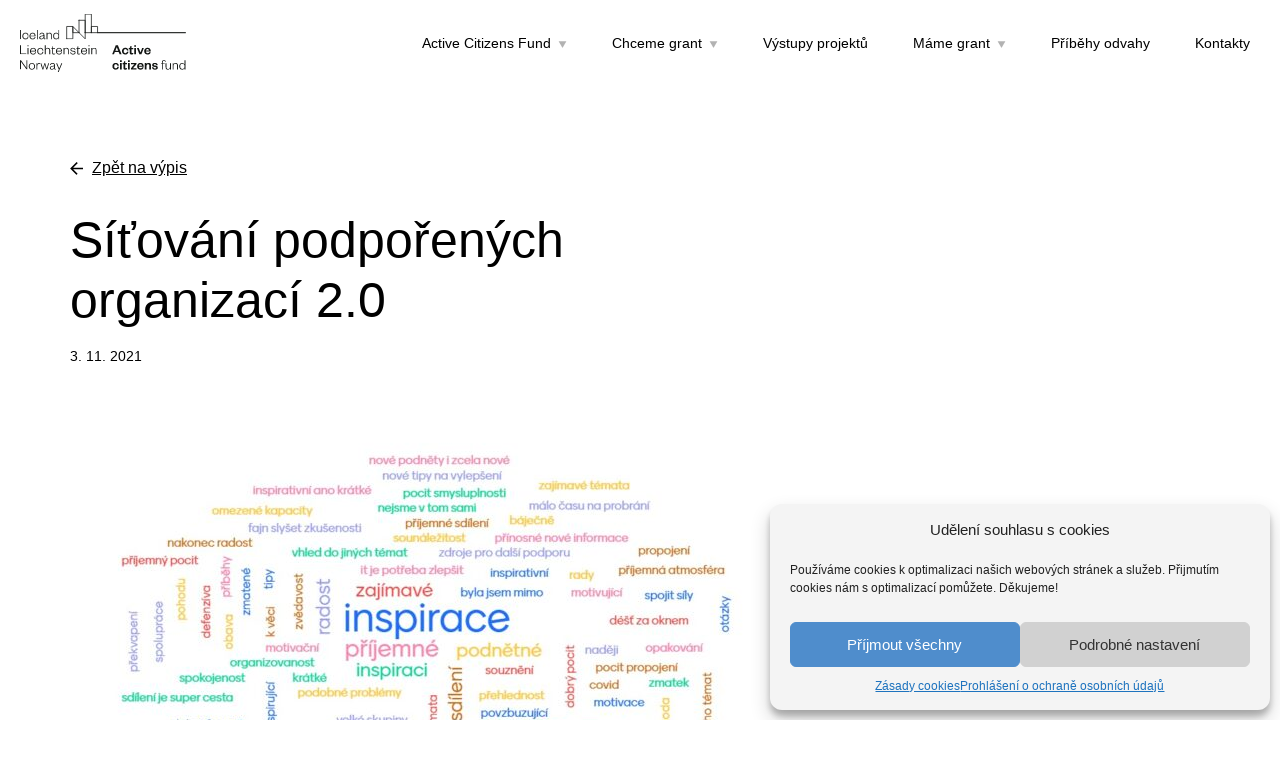

--- FILE ---
content_type: text/html; charset=UTF-8
request_url: https://www.activecitizensfund.cz/news/sitovani-podporenych-organizaci-2-0/
body_size: 34498
content:

<!DOCTYPE html>
<html lang="cs-CZ">
<head>
	<meta charset="UTF-8">
	<meta name="viewport" content="width=device-width, initial-scale=1.0">
	<meta http-equiv="X-UA-Compatible" content="ie=edge">
	<link rel="icon" type="image/png" href="/assets/images/favicon.png?v=nwf" sizes="16x16">
	<link rel="icon" type="image/png" href="/assets/images/favicon@2x.png?v=nwf" sizes="32x32">
	<!-- Google Tag Manager -->
	<script>(function(w,d,s,l,i){w[l]=w[l]||[];w[l].push({'gtm.start':
	new Date().getTime(),event:'gtm.js'});var f=d.getElementsByTagName(s)[0],
	j=d.createElement(s),dl=l!='dataLayer'?'&l='+l:'';j.async=true;j.src=
	'https://www.googletagmanager.com/gtm.js?id='+i+dl;f.parentNode.insertBefore(j,f);
	})(window,document,'script','dataLayer','GTM-W6WSDXS');</script>
	<!-- End Google Tag Manager -->
		<link rel="stylesheet" href="/assets/styles/1668507333-index.css">
	<link rel="manifest" href="/manifest.webmanifest">
	<title>Síťování podpořených organizací 2.0 - Active Citizens Fund</title>
	<script>
		var ajaxUrl = ""+'/api/';
		var homeUrl = "https://www.activecitizensfund.cz";

		function runAnimation(timeout){
			setTimeout(function(){
				document.documentElement.className += ' js run-animation';
			}, timeout)
		}

		runAnimation(400)
	</script>

	<!-- This site is optimized with the Yoast SEO plugin v15.1.1 - https://yoast.com/wordpress/plugins/seo/ -->
	<meta name="robots" content="index, follow, max-snippet:-1, max-image-preview:large, max-video-preview:-1" />
	<link rel="canonical" href="https://www.activecitizensfund.cz/news/sitovani-podporenych-organizaci-2-0/" />
	<meta property="og:locale" content="cs_CZ" />
	<meta property="og:type" content="article" />
	<meta property="og:title" content="Síťování podpořených organizací 2.0 - Active Citizens Fund" />
	<meta property="og:description" content="V říjnu jsme se prostřednictvím platformy Zoom opět setkali s téměř stovkou podpořených organizací, kterým jsme poskytli prostor pro sdílení aktuálních palčivých témat. Mezi účastníky setkání tentokrát nechyběli ani příjemci akčních grantů. Jejich odhodlání a chuť sdílet své zkušenosti, tipy a know-how z běžících i již ukončených projektů byly nanejvýš inspirující!    „Grant z programu Active [&hellip;]" />
	<meta property="og:url" content="https://www.activecitizensfund.cz/news/sitovani-podporenych-organizaci-2-0/" />
	<meta property="og:site_name" content="Active Citizens Fund" />
	<meta property="article:modified_time" content="2021-11-03T12:34:10+00:00" />
	<meta property="og:image" content="https://mgwdata.net/norwayfunds/prod/uploads/2021/11/sitovaci-setkani-grantistu-acf-14-10-2021.jpg" />
	<meta property="og:image:width" content="1036" />
	<meta property="og:image:height" content="603" />
	<meta name="twitter:card" content="summary_large_image" />
	<script type="application/ld+json" class="yoast-schema-graph">{"@context":"https://schema.org","@graph":[{"@type":"WebSite","@id":"https://www.activecitizensfund.cz/#website","url":"https://www.activecitizensfund.cz/","name":"Active Citizens Fund","description":"Posilujeme ob\u010danskou spole\u010dnost, jeden z pil\u00ed\u0159\u016f funguj\u00edc\u00ed demokracie. Prosazujeme otev\u0159enost a toleranci ve spole\u010dnosti. Podporujeme participaci ob\u010dan\u016f na tvorb\u011b ve\u0159ejn\u00fdch politik.","potentialAction":[{"@type":"SearchAction","target":"https://www.activecitizensfund.cz/?s={search_term_string}","query-input":"required name=search_term_string"}],"inLanguage":"cs-CZ"},{"@type":"ImageObject","@id":"https://www.activecitizensfund.cz/news/sitovani-podporenych-organizaci-2-0/#primaryimage","inLanguage":"cs-CZ","url":"https://mgwdata.net/norwayfunds/prod/uploads/2021/11/sitovaci-setkani-grantistu-acf-14-10-2021.jpg","width":1036,"height":603},{"@type":"WebPage","@id":"https://www.activecitizensfund.cz/news/sitovani-podporenych-organizaci-2-0/#webpage","url":"https://www.activecitizensfund.cz/news/sitovani-podporenych-organizaci-2-0/","name":"S\u00ed\u0165ov\u00e1n\u00ed podpo\u0159en\u00fdch organizac\u00ed 2.0 - Active Citizens Fund","isPartOf":{"@id":"https://www.activecitizensfund.cz/#website"},"primaryImageOfPage":{"@id":"https://www.activecitizensfund.cz/news/sitovani-podporenych-organizaci-2-0/#primaryimage"},"datePublished":"2021-11-03T10:03:37+00:00","dateModified":"2021-11-03T12:34:10+00:00","inLanguage":"cs-CZ","potentialAction":[{"@type":"ReadAction","target":["https://www.activecitizensfund.cz/news/sitovani-podporenych-organizaci-2-0/"]}]}]}</script>
	<!-- / Yoast SEO plugin. -->


<link rel='dns-prefetch' href='//www.activecitizensfund.cz' />
<link rel='dns-prefetch' href='//s.w.org' />
<link rel='dns-prefetch' href='//mgwdata.net' />
<link rel='stylesheet' id='wp-block-library-css'  href='https://www.activecitizensfund.cz/wp-includes/css/dist/block-library/style.css?ver=5.2.4' type='text/css' media='all' />
<link rel='stylesheet' id='cmplz-general-css'  href='https://www.activecitizensfund.cz/wp-content/plugins/complianz-gdpr/assets/css/cookieblocker.css?ver=6.3.31769522810' type='text/css' media='all' />
<link rel='https://api.w.org/' href='https://www.activecitizensfund.cz/wp-json/' />
<link rel='shortlink' href='https://www.activecitizensfund.cz/?p=11092' />
<link rel="alternate" type="application/json+oembed" href="https://www.activecitizensfund.cz/wp-json/oembed/1.0/embed/?url=https%3A%2F%2Fwww.activecitizensfund.cz%2Fnews%2Fsitovani-podporenych-organizaci-2-0%2F" />
<link rel="alternate" type="text/xml+oembed" href="https://www.activecitizensfund.cz/wp-json/oembed/1.0/embed/?url=https%3A%2F%2Fwww.activecitizensfund.cz%2Fnews%2Fsitovani-podporenych-organizaci-2-0%2F&#038;format=xml" />
<meta name="generator" content="WPML ver:4.4.4 stt:9,1;" />
<style>.cmplz-hidden{display:none!important;}</style></head>
<body data-cmplz=1 class="news-template-default single single-news postid-11092">
	<!-- Google Tag Manager (noscript) -->
	<noscript><iframe src="https://www.googletagmanager.com/ns.html?id=GTM-W6WSDXS"
	height="0" width="0" style="display:none;visibility:hidden"></iframe></noscript>
	<!-- End Google Tag Manager (noscript) -->
	
	<script>
;(function(){
	(window.initComponents = window.initComponents || []).push({"name":"Shapes","data":{"url":"/assets/sprites/1668507333-shapes.svg"}})
})();
</script>
	<script>
;(function(){
	(window.initComponents = window.initComponents || []).push({"name":"SmoothScroll"})
})();
</script>

	<div class="site">

<section class="sticky sticky--static">
	<div class="sticky__container">
		<div class="sticky__logo">
			<a href="https://www.activecitizensfund.cz">
				<svg class="shape shape-logo"><use xlink:href="#shape-logo" /></svg>
			</a>
		</div>
		<div class="sticky__main">

			<div class="mobilenav sticky__nav__in">
				<div class="sticky__nav">
					<ul id="headermenu" class="menu-list menu"><li id="menu-item-19" class="menu-item menu-item-type-post_type menu-item-object-page menu-item-has-children menu-item-19"><a href="https://www.activecitizensfund.cz/active-citizens-fund/">Active Citizens Fund</a>
<ul class="sub-menu">
	<li id="menu-item-28" class="menu-item menu-item-type-post_type menu-item-object-page menu-item-28"><a href="https://www.activecitizensfund.cz/active-citizens-fund/o-programu/">O programu</a></li>
	<li id="menu-item-37947" class="menu-item menu-item-type-post_type menu-item-object-page menu-item-37947"><a href="https://www.activecitizensfund.cz/active-citizens-fund/o-programu/casova-osa/">Časová osa</a></li>
	<li id="menu-item-26" class="menu-item menu-item-type-post_type menu-item-object-page menu-item-26"><a href="https://www.activecitizensfund.cz/active-citizens-fund/fondy-ehp-a-norska/">Fondy EHP a Norska</a></li>
	<li id="menu-item-169" class="menu-item menu-item-type-post_type menu-item-object-page menu-item-169"><a href="https://www.activecitizensfund.cz/active-citizens-fund/fond-bilateralni-spoluprace/">Fond bilaterální spolupráce</a></li>
	<li id="menu-item-27" class="menu-item menu-item-type-post_type menu-item-object-page menu-item-27"><a href="https://www.activecitizensfund.cz/active-citizens-fund/konsorcium/">Konsorcium</a></li>
	<li id="menu-item-251" class="menu-item menu-item-type-post_type menu-item-object-page menu-item-251"><a href="https://www.activecitizensfund.cz/active-citizens-fund/preddefinovane-projekty/">Projekty konsorcia</a></li>
	<li id="menu-item-431" class="menu-item menu-item-type-post_type menu-item-object-page menu-item-431"><a href="https://www.activecitizensfund.cz/aktuality/">Aktuality</a></li>
	<li id="menu-item-2410" class="menu-item menu-item-type-post_type menu-item-object-page menu-item-2410"><a href="https://www.activecitizensfund.cz/active-citizens-fund/ke-stazeni/">Ke stažení</a></li>
</ul>
</li>
<li id="menu-item-209" class="menu-item menu-item-type-post_type menu-item-object-page menu-item-has-children menu-item-209"><a href="https://www.activecitizensfund.cz/chceme-grant/">Chceme grant</a>
<ul class="sub-menu">
	<li id="menu-item-214" class="menu-item menu-item-type-post_type menu-item-object-page menu-item-214"><a href="https://www.activecitizensfund.cz/chceme-grant/prijimam-vyzvu/">Přijímám výzvu</a></li>
	<li id="menu-item-670" class="menu-item menu-item-type-post_type menu-item-object-page menu-item-670"><a href="https://www.activecitizensfund.cz/chceme-grant/aktualni-vyzvy/">Proběhlé výzvy</a></li>
	<li id="menu-item-2981" class="menu-item menu-item-type-post_type menu-item-object-page menu-item-2981"><a href="https://www.activecitizensfund.cz/hodnotici-proces/">Hodnoticí proces</a></li>
	<li id="menu-item-451" class="menu-item menu-item-type-post_type menu-item-object-page menu-item-has-children menu-item-451"><a href="https://www.activecitizensfund.cz/tematicke-oblasti/">Tematické oblasti a zaměření projektů</a>
	<ul class="sub-menu">
		<li id="menu-item-496" class="menu-item menu-item-type-post_type menu-item-object-page menu-item-496"><a href="https://www.activecitizensfund.cz/tematicke-oblasti/aktivni-obcanstvi/">Aktivní občanství</a></li>
		<li id="menu-item-500" class="menu-item menu-item-type-post_type menu-item-object-page menu-item-500"><a href="https://www.activecitizensfund.cz/tematicke-oblasti/lidska-prava/">Lidská práva</a></li>
		<li id="menu-item-499" class="menu-item menu-item-type-post_type menu-item-object-page menu-item-499"><a href="https://www.activecitizensfund.cz/tematicke-oblasti/znevyhodnene-skupiny/">Znevýhodněné skupiny</a></li>
		<li id="menu-item-498" class="menu-item menu-item-type-post_type menu-item-object-page menu-item-498"><a href="https://www.activecitizensfund.cz/tematicke-oblasti/genderova-rovnost/">Genderová rovnost</a></li>
		<li id="menu-item-497" class="menu-item menu-item-type-post_type menu-item-object-page menu-item-497"><a href="https://www.activecitizensfund.cz/tematicke-oblasti/klimaticka-zmena/">Klimatická změna</a></li>
	</ul>
</li>
	<li id="menu-item-212" class="menu-item menu-item-type-post_type menu-item-object-page menu-item-212"><a href="https://www.activecitizensfund.cz/chceme-grant/grantys/">Grantys</a></li>
	<li id="menu-item-210" class="menu-item menu-item-type-post_type menu-item-object-page menu-item-210"><a href="https://www.activecitizensfund.cz/chceme-grant/faq/">FAQ pro žadatele</a></li>
	<li id="menu-item-1259" class="menu-item menu-item-type-post_type menu-item-object-page menu-item-1259"><a href="https://www.activecitizensfund.cz/stahnete-si/">Dokumenty pro žadatele</a></li>
</ul>
</li>
<li id="menu-item-14804" class="menu-item menu-item-type-post_type menu-item-object-page menu-item-14804"><a href="https://www.activecitizensfund.cz/vystupy-projektu/">Výstupy projektů</a></li>
<li id="menu-item-17" class="menu-item menu-item-type-post_type menu-item-object-page menu-item-has-children menu-item-17"><a href="https://www.activecitizensfund.cz/mame-grant/">Máme grant</a>
<ul class="sub-menu">
	<li id="menu-item-218" class="menu-item menu-item-type-post_type menu-item-object-page menu-item-218"><a href="https://www.activecitizensfund.cz/mame-grant/pro-prijemce/">Pro příjemce</a></li>
	<li id="menu-item-217" class="menu-item menu-item-type-post_type menu-item-object-page menu-item-217"><a href="https://www.activecitizensfund.cz/mame-grant/podporene-projekty/">Podpořené projekty</a></li>
	<li id="menu-item-216" class="menu-item menu-item-type-post_type menu-item-object-page menu-item-216"><a href="https://www.activecitizensfund.cz/mame-grant/aktualne-z-projektu/">Mapa projektů</a></li>
	<li id="menu-item-2406" class="menu-item menu-item-type-post_type menu-item-object-page menu-item-2406"><a href="https://www.activecitizensfund.cz/mame-grant/dokumenty-pro-prijemce/">Dokumenty pro příjemce</a></li>
	<li id="menu-item-3011" class="menu-item menu-item-type-post_type menu-item-object-page menu-item-3011"><a href="https://www.activecitizensfund.cz/mame-grant/faq/">FAQ pro příjemce</a></li>
</ul>
</li>
<li id="menu-item-3324" class="menu-item menu-item-type-custom menu-item-object-custom menu-item-3324"><a href="https://www.activecitizensfund.cz/s-odvahou/">Příběhy odvahy</a></li>
<li id="menu-item-1062" class="menu-item menu-item-type-post_type menu-item-object-page menu-item-1062"><a href="https://www.activecitizensfund.cz/kontakty-2/">Kontakty</a></li>
</ul>
				</div>


			</div>

			<button type="button" class="mobilenav__toggle js-togglenav">
				<div class="mobilenav__toggle__label" data-toggle="Zavřít">Menu</div>
				<div class="mobilenav__toggle__burger">
					<span></span>
					<span></span>
					<span></span>
				</div>
			</button>


		</div>
	</div>
</section>

<script>
;(function(){
	(window.initComponents = window.initComponents || []).push({"name":"MobileNav","data":{"name":".js-togglenav"}})
})();
</script>


	<div class="page">

		<div class="container">
			<div class="longpage">
				<div class="longpage__main">
					<div class="longpage__main__nav">
						<a class="btn" href="https://www.activecitizensfund.cz/news/sitovani-podporenych-organizaci-2-0/"><svg class="shape shape-arrow-left"><use xlink:href="#shape-arrow-left" /></svg> <span>Zpět na výpis</span></a>
					</div>

					<h1 class="title title--section">Síťování podpořených organizací 2.0</h1>

					<p class="longpage__time">3. 11. 2021</p>
					<div class="longpage__single">
						<img class="longpage__single__img" src="https://mgwdata.net/norwayfunds/prod/uploads/2021/11/sitovaci-setkani-grantistu-acf-14-10-2021-725x422.jpg" alt="">
						<p><strong>V říjnu jsme se prostřednictvím platformy Zoom opět setkali s téměř stovkou podpořených organizací, kterým jsme poskytli prostor pro sdílení aktuálních palčivých témat. Mezi účastníky setkání tentokrát nechyběli ani příjemci akčních grantů. Jejich odhodlání a chuť sdílet své zkušenosti, tipy a know-how z běžících i již ukončených projektů byly nanejvýš inspirující!  </strong></p>
<p><!--more--></p>
<p><span style="font-weight: 400;"> </span><i><span style="font-weight: 400;">„Grant z programu Active Citizens Fund nám dodal sebevědomí, že to dokážeme a nemusíme se bát.</span></i><span style="font-weight: 400;">‘‘</span></p>
<p><span style="font-weight: 400;">‚‚</span><i><span style="font-weight: 400;">Díky projektu se učíme pracovat se systémem Salesforce, který v organizaci zavádíme, i když je to běh na dlouhou trať.</span></i><span style="font-weight: 400;">‘‘</span></p>
<p>I takové zkušenosti organizace sdílely s dalšími účastníky síťovacího setkání. Řada z nich zároveň oceňuje povinnost investovat část grantu do posílení vlastních kapacit. Vybízíme organizace, aby reagovaly na aktuální výzvy, s nimiž se nyní potýkají, a případné změny projektu s námi konzultovaly v rámci monitoringu. Pro řadu z nich je v době epidemie klíčová právě digitalizace, tedy zavedení nových online systémů jak pro interní komunikaci, tak i pro práci s cílovou skupinou či dobrovolníky.</p>
<h4>Budování sítě dobrovolníků a efektivní delegování klíčem k úspěchu</h4>
<p>Zejména menší organizace, které fungují převážně na dobrovolnické bázi, s námi sdílely své limity v angažovanosti zapojených lidí a jejich udržení v aktivitě, což často závisí na jedné vůdčí osobě. Je podstatné hledat hranice práce vedoucích pracovníků a způsob efektivního předávání kompetencí ostatním zapojeným účastníkům. Dalším stavebním kamenem je budovat síť dobrovolníků a aktivně s nimi pracovat, aby se cítili důležitou součástí organizace.</p>
<h4><strong>Inovace v offline komunikaci i potvrzení dominance onlinu</strong></h4>
<p>Účastníci setkání sdíleli dobrou praxi i v oblasti oslovení cílové skupiny a komunikace výsledků projektu. Části organizací se osvědčilo komunikovat s cílovou skupinou skrze online nástroje, např. dotazníky, newsletter, sociální sítě atd. V rámci offline komunikace s veřejností se potvrdila úspěšnost reprezentativních či empatických rozhovorů metodou design thinking, happeningu nebo guerillového marketingu.</p>
<h4>PR kapacity jako kámen úrazu</h4>
<p>Často uváděnou výzvou je obtíž s náborem kvalitních pracovníků v oblasti PR a fundraisingu. Účastníci se v diskuzi shodli, že situace, kdy vedoucí zastávají tuto pozici sami, není dlouhodobě udržitelná. Zároveň je ale nutné si přiznat, že neziskový sektor nenabízí PR pracovníkům stejně atraktivní finanční ohodnocení jako ten soukromý. Naopak některým se osvědčila práce s komunitou příznivců z řad dobrovolníků či expertů, kteří organizaci věří a rádi ji při náborech doporučí.</p>
<h4>SWOTka není mrtvá!</h4>
<p>Během diskusí došlo ale i na SWOT analýzu a jak v rámci organizace tyto výstupy využít – kromě strategického plánování a zapojení všech zaměstnanců organizace jsou výstupy využívány i v uchopení PR či fundraisingu.</p>
<h4>Tipy a rady</h4>
<p>Debata se dotkla i problémů, s nimiž se organizace setkávají v rámci komunikace. Výzvy představují způsoby, jak „ostře“ komunikovat témata spojená s jejich prací. Doporučení pro tento typ komunikace zní:</p>
<ul>
<li>najděte bezpečné oslovovací kanály;</li>
<li>uspořádejte pro cílovou skupinu mediální a lobbingovou kampaň;</li>
<li>inspirujte se jinými úspěšnými aktivizačními projekty;</li>
<li>ukažte, že změna je možná.</li>
</ul>
<p>&nbsp;</p>
<h4>Čemu se podpořené organizace v projektech věnují, se dozvíte například z následujícího videa, ve kterém vám svou práci představí <a href="https://www.kosas.cz">Komunitní osvětové společenství</a>.</h4>
<p><iframe title="YouTube video player" src="//www.youtube.com/embed/s6c0Hz6PzIc" width="560" height="315" frameborder="0" allowfullscreen="allowfullscreen"></iframe></p>

					</div>


				</div>
			</div>
		</div>

	</div>

<footer class="footer">
	<div class="container">
		<div class="footer__in">
		<div class="footer__col">
			<svg class="shape shape-logo-alt"><use xlink:href="#shape-logo-alt" /></svg>
		</div>

		<div class="footer__col">
			<div class="footer__menu">
				<h3 class="footer__title">Menu</h3>
				<ul id="headermenu" class="menu-list menu"><li id="menu-item-29" class="menu-item menu-item-type-post_type menu-item-object-page menu-item-29"><a href="https://www.activecitizensfund.cz/tymactivecitizensfund/">Tým Active Citizens Fund</a></li>
<li id="menu-item-31" class="menu-item menu-item-type-post_type menu-item-object-page menu-item-31"><a href="https://www.activecitizensfund.cz/chceme-grant/">Chceme grant</a></li>
<li id="menu-item-306" class="menu-item menu-item-type-post_type menu-item-object-page menu-item-306"><a href="https://www.activecitizensfund.cz/stahnete-si/">Dokumenty pro žadatele</a></li>
<li id="menu-item-430" class="menu-item menu-item-type-post_type menu-item-object-page menu-item-430"><a href="https://www.activecitizensfund.cz/aktuality/">Aktuality</a></li>
<li id="menu-item-578" class="menu-item menu-item-type-post_type menu-item-object-page menu-item-578"><a href="https://www.activecitizensfund.cz/reseni-stiznosti/">Řešení stížností</a></li>
</ul>
			</div>
		</div>

		<div class="footer__col">
			<h3 class="footer__title">Newsletter</h3>
			<button class="footer__btn newsletterModalOpen">Přihlaste se k newsletteru <svg class="shape shape-arrow-right"><use xlink:href="#shape-arrow-right" /></svg></button>
			<h3 class="footer__title">Online</h3>
			<div class="footer__social">
				<a target="_blank" rel="noopener" href="https://www.facebook.com/acf.czech"><svg class="shape shape-social-fb"><use xlink:href="#shape-social-fb" /></svg> <span>Facebook</span></a>
				<a target="_blank" rel="noopener" href="https://www.instagram.com/EEANorwayGrants/"><svg class="shape shape-social-ig"><use xlink:href="#shape-social-ig" /></svg> <span>Instagram</span></a>
				<a target="_blank" rel="noopener" href="https://twitter.com/eeanorwaygrants"><svg class="shape shape-social-tw"><use xlink:href="#shape-social-tw" /></svg> <span>Twitter</span></a>
			</div>
		</div>
	</div>
	</div>
</footer>

<div class="newsletterModal">
		<span><svg class="shape shape-close"><use xlink:href="#shape-close" /></svg></span>
	<div class="newsletterModal-inner">
		<h2>Přihlášení k newsletteru</h2>
		<p></p>
		<form action="https://www.activecitizensfund.cz/news/sitovani-podporenych-organizaci-2-0/?do=submit-newsletter" method="post">
			<input type="text" name="nl[name]" id="frm-nl-name" required data-nette-rules='[{"op":":filled","msg":"Zadejte prosím jméno"}]' class="input half-width" placeholder="Jméno:">
			<input type="text" name="nl[surname]" id="frm-nl-surname" required data-nette-rules='[{"op":":filled","msg":"Zadejte prosím příjmení"}]' class="input half-width" placeholder="Příjmení:">
			<input type="email" name="nl[email]" id="frm-nl-email" required data-nette-rules='[{"op":":filled","msg":"Bez emailu to nepůjde :-("},{"op":":email","msg":"Email je ve špatném formátu."}]' class="input" placeholder="Email:">
			<input type="text" name="nl[organization]" id="frm-nl-organization" required data-nette-rules='[{"op":":filled","msg":"Zadejte prosím název organizace"}]' class="input" placeholder="Organizace:">
			<label>
				<input type="checkbox" name="nl[agree]" id="frm-nl-agree" required>
				<span class="checkmark"></span>
				Souhlasím se zasíláním
			</label>
			<button name="nl[send]"><span>Odeslat</span> <svg class="shape shape-arrow-right"><use xlink:href="#shape-arrow-right" /></svg></button>
		<input type="hidden" name="_token_" value="ygalek615qTm1FEYQ2IX22jNBehqOM47AQc9s="><input type="hidden" name="nl[redirect]" value=""></form>

	</div>
</div>


<script>
	var newsletterModal = document.querySelector('.newsletterModal');
	var newsletterModalInner = document.querySelector('.newsletterModal-inner');
	var newsletterBtn = document.querySelector('.newsletterModalOpen');

	newsletterBtn.addEventListener('click', () => {
		newsletterModal.classList.add('is-visible');
	})

	newsletterModal.addEventListener('click', () => {
		newsletterModal.classList.remove('is-visible');
	})

	newsletterModalInner.addEventListener('click', (e) => {
		e.stopPropagation();
	})
</script>

	</div>


<!-- Consent Management powered by Complianz | GDPR/CCPA Cookie Consent https://wordpress.org/plugins/complianz-gdpr -->
<div id="cmplz-cookiebanner-container"><div class="cmplz-cookiebanner cmplz-hidden banner-1 optin cmplz-bottom-right cmplz-categories-type-view-preferences" aria-modal="true" data-nosnippet="true" role="dialog" aria-live="polite" aria-labelledby="cmplz-header-1-optin" aria-describedby="cmplz-message-1-optin">
	<div class="cmplz-header">
		<div class="cmplz-logo"></div>
		<div class="cmplz-title" id="cmplz-header-1-optin">Udělení souhlasu s cookies</div>
		<div class="cmplz-close" tabindex="0" role="button" aria-label="close-dialog">
			<svg aria-hidden="true" focusable="false" data-prefix="fas" data-icon="times" class="svg-inline--fa fa-times fa-w-11" role="img" xmlns="http://www.w3.org/2000/svg" viewBox="0 0 352 512"><path fill="currentColor" d="M242.72 256l100.07-100.07c12.28-12.28 12.28-32.19 0-44.48l-22.24-22.24c-12.28-12.28-32.19-12.28-44.48 0L176 189.28 75.93 89.21c-12.28-12.28-32.19-12.28-44.48 0L9.21 111.45c-12.28 12.28-12.28 32.19 0 44.48L109.28 256 9.21 356.07c-12.28 12.28-12.28 32.19 0 44.48l22.24 22.24c12.28 12.28 32.2 12.28 44.48 0L176 322.72l100.07 100.07c12.28 12.28 32.2 12.28 44.48 0l22.24-22.24c12.28-12.28 12.28-32.19 0-44.48L242.72 256z"></path></svg>
		</div>
	</div>

		<div class="cmplz-divider cmplz-divider-header"></div>
		<div class="cmplz-body">
			<div class="cmplz-message" id="cmplz-message-1-optin">Používáme cookies k optimalizaci našich webových stránek a služeb. Přijmutím cookies nám s optimalizací pomůžete. Děkujeme!</div>
			<!-- categories start -->
			<div class="cmplz-categories">
				<details class="cmplz-category cmplz-functional" >
					<summary>
						<span class="cmplz-category-header">
							<span class="cmplz-category-title">Funkční</span>
							<span class='cmplz-always-active'>
								<span class="cmplz-banner-checkbox">
									<input type="checkbox"
										   id="cmplz-functional-optin"
										   data-category="cmplz_functional"
										   class="cmplz-consent-checkbox cmplz-functional"
										   size="40"
										   value="1"/>
									<label class="cmplz-label" for="cmplz-functional-optin" tabindex="0"><span>Funkční</span></label>
								</span>
								Vždy aktivní							</span>
							<span class="cmplz-icon cmplz-open">
								<svg xmlns="http://www.w3.org/2000/svg" viewBox="0 0 448 512"  height="18" ><path d="M224 416c-8.188 0-16.38-3.125-22.62-9.375l-192-192c-12.5-12.5-12.5-32.75 0-45.25s32.75-12.5 45.25 0L224 338.8l169.4-169.4c12.5-12.5 32.75-12.5 45.25 0s12.5 32.75 0 45.25l-192 192C240.4 412.9 232.2 416 224 416z"/></svg>
							</span>
						</span>
					</summary>
					<div class="cmplz-description">
						<span class="cmplz-description-functional">Aby naše webové stránky fungovaly tak, jak mají.</span>
					</div>
				</details>

				<details class="cmplz-category cmplz-preferences" >
					<summary>
						<span class="cmplz-category-header">
							<span class="cmplz-category-title">Předvolby</span>
							<span class="cmplz-banner-checkbox">
								<input type="checkbox"
									   id="cmplz-preferences-optin"
									   data-category="cmplz_preferences"
									   class="cmplz-consent-checkbox cmplz-preferences"
									   size="40"
									   value="1"/>
								<label class="cmplz-label" for="cmplz-preferences-optin" tabindex="0"><span>Předvolby</span></label>
							</span>
							<span class="cmplz-icon cmplz-open">
								<svg xmlns="http://www.w3.org/2000/svg" viewBox="0 0 448 512"  height="18" ><path d="M224 416c-8.188 0-16.38-3.125-22.62-9.375l-192-192c-12.5-12.5-12.5-32.75 0-45.25s32.75-12.5 45.25 0L224 338.8l169.4-169.4c12.5-12.5 32.75-12.5 45.25 0s12.5 32.75 0 45.25l-192 192C240.4 412.9 232.2 416 224 416z"/></svg>
							</span>
						</span>
					</summary>
					<div class="cmplz-description">
						<span class="cmplz-description-preferences">Technické uložení nebo přístup je nezbytný pro legitimní účel ukládání preferencí, které nejsou požadovány odběratelem nebo uživatelem.</span>
					</div>
				</details>

				<details class="cmplz-category cmplz-statistics" >
					<summary>
						<span class="cmplz-category-header">
							<span class="cmplz-category-title">Statistické</span>
							<span class="cmplz-banner-checkbox">
								<input type="checkbox"
									   id="cmplz-statistics-optin"
									   data-category="cmplz_statistics"
									   class="cmplz-consent-checkbox cmplz-statistics"
									   size="40"
									   value="1"/>
								<label class="cmplz-label" for="cmplz-statistics-optin" tabindex="0"><span>Statistické</span></label>
							</span>
							<span class="cmplz-icon cmplz-open">
								<svg xmlns="http://www.w3.org/2000/svg" viewBox="0 0 448 512"  height="18" ><path d="M224 416c-8.188 0-16.38-3.125-22.62-9.375l-192-192c-12.5-12.5-12.5-32.75 0-45.25s32.75-12.5 45.25 0L224 338.8l169.4-169.4c12.5-12.5 32.75-12.5 45.25 0s12.5 32.75 0 45.25l-192 192C240.4 412.9 232.2 416 224 416z"/></svg>
							</span>
						</span>
					</summary>
					<div class="cmplz-description">
						<span class="cmplz-description-statistics">Technické uložení nebo přístup, který se používá výhradně pro statistické účely.</span>
						<span class="cmplz-description-statistics-anonymous">Anonymní statistiky návštěvnosti těchto stránek, abychom věděli, co na stánkách děláte a co na nich můžeme zlepšit.</span>
					</div>
				</details>
				<details class="cmplz-category cmplz-marketing" >
					<summary>
						<span class="cmplz-category-header">
							<span class="cmplz-category-title">Marketingové</span>
							<span class="cmplz-banner-checkbox">
								<input type="checkbox"
									   id="cmplz-marketing-optin"
									   data-category="cmplz_marketing"
									   class="cmplz-consent-checkbox cmplz-marketing"
									   size="40"
									   value="1"/>
								<label class="cmplz-label" for="cmplz-marketing-optin" tabindex="0"><span>Marketingové</span></label>
							</span>
							<span class="cmplz-icon cmplz-open">
								<svg xmlns="http://www.w3.org/2000/svg" viewBox="0 0 448 512"  height="18" ><path d="M224 416c-8.188 0-16.38-3.125-22.62-9.375l-192-192c-12.5-12.5-12.5-32.75 0-45.25s32.75-12.5 45.25 0L224 338.8l169.4-169.4c12.5-12.5 32.75-12.5 45.25 0s12.5 32.75 0 45.25l-192 192C240.4 412.9 232.2 416 224 416z"/></svg>
							</span>
						</span>
					</summary>
					<div class="cmplz-description">
						<span class="cmplz-description-marketing">Pro lepší cílení reklam na sociálních sítích.</span>
					</div>
				</details>
			</div><!-- categories end -->
					</div>

		<div class="cmplz-links cmplz-information">
			<a class="cmplz-link cmplz-manage-options cookie-statement" href="#" data-relative_url="#cmplz-manage-consent-container">Spravovat možnosti</a>
			<a class="cmplz-link cmplz-manage-third-parties cookie-statement" href="#" data-relative_url="#cmplz-cookies-overview">Spravovat služby</a>
			<a class="cmplz-link cmplz-manage-vendors tcf cookie-statement" href="#" data-relative_url="#cmplz-tcf-wrapper">Spravovat dodavatele</a>
			<a class="cmplz-link cmplz-external cmplz-read-more-purposes tcf" target="_blank" rel="noopener noreferrer nofollow" href="https://cookiedatabase.org/tcf/purposes/">Přečtěte si více o těchto účelech</a>
					</div>

	<div class="cmplz-divider cmplz-footer"></div>

	<div class="cmplz-buttons">
		<button class="cmplz-btn cmplz-accept">Příjmout všechny</button>
		<button class="cmplz-btn cmplz-deny">Odmítnout</button>
		<button class="cmplz-btn cmplz-view-preferences">Podrobné nastavení</button>
		<button class="cmplz-btn cmplz-save-preferences">Uložit předvolby</button>
		<a class="cmplz-btn cmplz-manage-options tcf cookie-statement" href="#" data-relative_url="#cmplz-manage-consent-container">Podrobné nastavení</a>
			</div>

	<div class="cmplz-links cmplz-documents">
		<a class="cmplz-link cookie-statement" href="#" data-relative_url="">{title}</a>
		<a class="cmplz-link privacy-statement" href="#" data-relative_url="">{title}</a>
		<a class="cmplz-link impressum" href="#" data-relative_url="">{title}</a>
			</div>

</div>


</div>
					<div id="cmplz-manage-consent" data-nosnippet="true"><button class="cmplz-btn cmplz-hidden cmplz-manage-consent manage-consent-1">Spravovat souhlas</button>

</div><script type='text/javascript'>
/* <![CDATA[ */
var complianz = {"prefix":"cmplz_","user_banner_id":"1","set_cookies":[],"block_ajax_content":"","banner_version":"63135","version":"6.3.31769522810","store_consent":"","do_not_track":"","consenttype":"optin","region":"eu","geoip":"","dismiss_timeout":"","disable_cookiebanner":"","soft_cookiewall":"","dismiss_on_scroll":"","cookie_expiry":"365","url":"https:\/\/www.activecitizensfund.cz\/wp-json\/complianz\/v1\/","locale":"lang=cs&locale=cs_CZ","set_cookies_on_root":"","cookie_domain":"","current_policy_id":"18","cookie_path":"\/","categories":{"statistics":"statistika","marketing":"marketing"},"tcf_active":"","placeholdertext":"Klepnut\u00edm p\u0159ijm\u011bte marketingov\u00e9 soubory cookie a povolte tento obsah","css_file":"https:\/\/mgwdata.net\/norwayfunds\/prod\/uploads\/complianz\/css\/banner-{banner_id}-{type}.css?v=631351769522810","page_links":{"eu":{"cookie-statement":{"title":"Z\u00e1sady cookies ","url":"https:\/\/www.activecitizensfund.cz\/cookie-policy-eu\/"},"privacy-statement":{"title":"Prohl\u00e1\u0161en\u00ed o ochran\u011b osobn\u00edch \u00fadaj\u016f","url":"https:\/\/osf.cz\/ochrana-osobnich-udaju\/"}}},"tm_categories":"1","forceEnableStats":"","preview":"","clean_cookies":""};
/* ]]> */
</script>
<script defer type='text/javascript' src='https://www.activecitizensfund.cz/wp-content/plugins/complianz-gdpr/cookiebanner/js/complianz.js?ver=6.3.31769522810'></script>
<script type='text/javascript' src='https://www.activecitizensfund.cz/wp-includes/js/wp-embed.js?ver=5.2.4'></script>
<!-- Statistics script Complianz GDPR/CCPA -->
						<script data-category="functional">
							(function(w,d,s,l,i){w[l]=w[l]||[];w[l].push({'gtm.start':
		new Date().getTime(),event:'gtm.js'});var f=d.getElementsByTagName(s)[0],
	j=d.createElement(s),dl=l!='dataLayer'?'&l='+l:'';j.async=true;j.src=
	'https://www.googletagmanager.com/gtm.js?id='+i+dl;f.parentNode.insertBefore(j,f);
})(window,document,'script','dataLayer','GTM-W6WSDXS');
						</script>
	<script>
;(function(){
	(window.initComponents = window.initComponents || []).push({"name":"Magnific"})
})();
</script>
	<script>
;(function(){
	(window.initComponents = window.initComponents || []).push({"name":"AnimateTs"})
})();
</script>

	

		<script src="https://ajax.googleapis.com/ajax/libs/jquery/3.3.1/jquery.min.js" defer></script>
		<script src="https://cdnjs.cloudflare.com/ajax/libs/magnific-popup.js/1.1.0/jquery.magnific-popup.min.js" defer></script>
		<script src="/assets/libs/slick.min.js" defer></script>
		<script src="/assets/scripts/1668507333-index.js" defer></script>
</body>
</html>


--- FILE ---
content_type: text/css
request_url: https://www.activecitizensfund.cz/assets/styles/1668507333-index.css
body_size: 9210
content:
@-webkit-keyframes spin{0%{-webkit-transform:rotate(0) translateZ(0);transform:rotate(0) translateZ(0)}100%{-webkit-transform:rotate(360deg) translateZ(0);transform:rotate(360deg) translateZ(0)}}@keyframes spin{0%{-webkit-transform:rotate(0) translateZ(0);transform:rotate(0) translateZ(0)}100%{-webkit-transform:rotate(360deg) translateZ(0);transform:rotate(360deg) translateZ(0)}}/*! normalize-scss | MIT/GPLv2 License | bit.ly/normalize-scss */html{line-height:1.15;-ms-text-size-adjust:100%;-webkit-text-size-adjust:100%}body{margin:0}article,aside,footer,header,nav,section{display:block}h1{font-size:2em;margin:.67em 0}figcaption,figure{display:block}figure{margin:1em 40px}hr{box-sizing:content-box;height:0;overflow:visible}main{display:block}pre{font-family:monospace,monospace;font-size:1em}a{background-color:transparent;-webkit-text-decoration-skip:objects}abbr[title]{border-bottom:none;text-decoration:underline;-webkit-text-decoration:underline dotted;text-decoration:underline dotted}b,strong{font-weight:inherit}b,strong{font-weight:bolder}code,kbd,samp{font-family:monospace,monospace;font-size:1em}dfn{font-style:italic}mark{background-color:#ff0;color:#000}small{font-size:80%}sub,sup{font-size:75%;line-height:0;position:relative;vertical-align:baseline}sub{bottom:-.25em}sup{top:-.5em}audio,video{display:inline-block}audio:not([controls]){display:none;height:0}img{border-style:none}svg:not(:root){overflow:hidden}button,input,optgroup,select,textarea{font-family:sans-serif;font-size:100%;line-height:1.15;margin:0}button{overflow:visible}button,select{text-transform:none}[type=reset],[type=submit],button,html [type=button]{-webkit-appearance:button}[type=button]::-moz-focus-inner,[type=reset]::-moz-focus-inner,[type=submit]::-moz-focus-inner,button::-moz-focus-inner{border-style:none;padding:0}[type=button]:-moz-focusring,[type=reset]:-moz-focusring,[type=submit]:-moz-focusring,button:-moz-focusring{outline:1px dotted ButtonText}input{overflow:visible}[type=checkbox],[type=radio]{box-sizing:border-box;padding:0}[type=number]::-webkit-inner-spin-button,[type=number]::-webkit-outer-spin-button{height:auto}[type=search]{-webkit-appearance:textfield;outline-offset:-2px}[type=search]::-webkit-search-cancel-button,[type=search]::-webkit-search-decoration{-webkit-appearance:none}::-webkit-file-upload-button{-webkit-appearance:button;font:inherit}fieldset{padding:.35em .75em .625em}legend{box-sizing:border-box;display:table;max-width:100%;padding:0;color:inherit;white-space:normal}progress{display:inline-block;vertical-align:baseline}textarea{overflow:auto}details{display:block}summary{display:list-item}menu{display:block}canvas{display:inline-block}template{display:none}[hidden]{display:none}.mfp-bg{top:0;left:0;width:100%;height:100%;z-index:1042;overflow:hidden;position:fixed;background:#0b0b0b;opacity:.8}.mfp-wrap{top:0;left:0;width:100%;height:100%;z-index:1043;position:fixed;outline:0!important;-webkit-backface-visibility:hidden}.mfp-container{text-align:center;position:absolute;width:100%;height:100%;left:0;top:0;-webkit-box-sizing:border-box;-moz-box-sizing:border-box;box-sizing:border-box}.mfp-container:before{content:'';display:inline-block;height:100%;vertical-align:middle}.mfp-align-top .mfp-container:before{display:none}.mfp-content{position:relative;display:inline-block;vertical-align:middle;margin:0 auto;text-align:left;z-index:1045}.mfp-ajax-holder .mfp-content,.mfp-inline-holder .mfp-content{width:100%;cursor:auto}.mfp-ajax-cur{cursor:progress}.mfp-zoom-out-cur,.mfp-zoom-out-cur .mfp-image-holder .mfp-close{cursor:-moz-zoom-out;cursor:-webkit-zoom-out;cursor:zoom-out}.mfp-zoom{cursor:pointer;cursor:-webkit-zoom-in;cursor:-moz-zoom-in;cursor:zoom-in}.mfp-auto-cursor .mfp-content{cursor:auto}.mfp-arrow,.mfp-close,.mfp-counter,.mfp-preloader{-webkit-user-select:none;-moz-user-select:none;-ms-user-select:none;user-select:none}.mfp-loading.mfp-figure{display:none}.mfp-hide{display:none!important}.mfp-preloader{color:#ccc;position:absolute;top:50%;width:auto;text-align:center;margin-top:-.8em;left:8px;right:8px;z-index:1044}.mfp-preloader a{color:#ccc}.mfp-preloader a:hover{color:#fff}.mfp-s-ready .mfp-preloader{display:none}.mfp-s-error .mfp-content{display:none}button.mfp-arrow,button.mfp-close{overflow:visible;cursor:pointer;background:0 0;border:0;-webkit-appearance:none;display:block;outline:0;padding:0;z-index:1046;-webkit-box-shadow:none;box-shadow:none}button::-moz-focus-inner{padding:0;border:0}.mfp-close{width:44px;height:44px;line-height:44px;position:absolute;right:0;top:0;text-decoration:none;text-align:center;opacity:.65;padding:0 0 18px 10px;color:#fff;font-style:normal;font-size:28px;font-family:Arial,Baskerville,monospace}.mfp-close:focus,.mfp-close:hover{opacity:1}.mfp-close:active{top:1px}.mfp-close-btn-in .mfp-close{color:#333}.mfp-iframe-holder .mfp-close,.mfp-image-holder .mfp-close{color:#fff;right:-6px;text-align:right;padding-right:6px;width:100%}.mfp-counter{position:absolute;top:0;right:0;color:#ccc;font-size:12px;line-height:18px;white-space:nowrap}.mfp-arrow{position:absolute;margin:0;top:50%;margin-top:-55px;padding:0;width:90px;height:110px;-webkit-tap-highlight-color:transparent}.mfp-arrow:active{margin-top:-54px}.mfp-arrow:focus,.mfp-arrow:hover{opacity:1}.mfp-arrow .mfp-a,.mfp-arrow .mfp-b,.mfp-arrow:after,.mfp-arrow:before{content:'';display:block;width:0;height:0;position:absolute;left:0;top:0;margin-top:35px;margin-left:35px;border:medium inset transparent}.mfp-arrow .mfp-a,.mfp-arrow:after{border-top-width:13px;border-bottom-width:13px;top:8px}.mfp-arrow .mfp-b,.mfp-arrow:before{border-top-width:21px;border-bottom-width:21px;opacity:.7}.mfp-arrow-left{left:0}.mfp-arrow-left .mfp-a,.mfp-arrow-left:after{border-right:17px solid #fff;margin-left:31px}.mfp-arrow-left .mfp-b,.mfp-arrow-left:before{margin-left:25px;border-right:27px solid #3f3f3f}.mfp-arrow-right{right:0}.mfp-arrow-right .mfp-a,.mfp-arrow-right:after{border-left:17px solid #fff;margin-left:39px}.mfp-arrow-right .mfp-b,.mfp-arrow-right:before{border-left:27px solid #3f3f3f}.mfp-iframe-holder{padding-top:40px;padding-bottom:40px}.mfp-iframe-holder .mfp-content{line-height:0;width:100%;max-width:900px}.mfp-iframe-holder .mfp-close{top:-40px}.mfp-iframe-scaler{width:100%;height:0;overflow:hidden;padding-top:56.25%}.mfp-iframe-scaler iframe{position:absolute;display:block;top:0;left:0;width:100%;height:100%;box-shadow:0 0 8px rgba(0,0,0,.6);background:#000}img.mfp-img{width:auto;max-width:100%;height:auto;display:block;line-height:0;-webkit-box-sizing:border-box;-moz-box-sizing:border-box;box-sizing:border-box;padding:40px 0 40px;margin:0 auto}.mfp-figure{line-height:0}.mfp-figure:after{content:'';position:absolute;left:0;top:40px;bottom:40px;display:block;right:0;width:auto;height:auto;z-index:-1;box-shadow:0 0 8px rgba(0,0,0,.6);background:#444}.mfp-figure small{color:#bdbdbd;display:block;font-size:12px;line-height:14px}.mfp-figure figure{margin:0}.mfp-bottom-bar{margin-top:-36px;position:absolute;top:100%;left:0;width:100%;cursor:auto}.mfp-title{text-align:left;line-height:18px;color:#f3f3f3;word-wrap:break-word;padding-right:36px}.mfp-image-holder .mfp-content{max-width:100%}.mfp-gallery .mfp-image-holder .mfp-figure{cursor:pointer}@media screen and (max-width:800px) and (orientation:landscape),screen and (max-height:300px){.mfp-img-mobile .mfp-image-holder{padding-left:0;padding-right:0}.mfp-img-mobile img.mfp-img{padding:0}.mfp-img-mobile .mfp-figure:after{top:0;bottom:0}.mfp-img-mobile .mfp-figure small{display:inline;margin-left:5px}.mfp-img-mobile .mfp-bottom-bar{background:rgba(0,0,0,.6);bottom:0;margin:0;top:auto;padding:3px 5px;position:fixed;-webkit-box-sizing:border-box;-moz-box-sizing:border-box;box-sizing:border-box}.mfp-img-mobile .mfp-bottom-bar:empty{padding:0}.mfp-img-mobile .mfp-counter{right:5px;top:3px}.mfp-img-mobile .mfp-close{top:0;right:0;width:35px;height:35px;line-height:35px;background:rgba(0,0,0,.6);position:fixed;text-align:center;padding:0}}@media all and (max-width:900px){.mfp-arrow{-webkit-transform:scale(.75);transform:scale(.75)}.mfp-arrow-left{-webkit-transform-origin:0;transform-origin:0}.mfp-arrow-right{-webkit-transform-origin:100%;transform-origin:100%}.mfp-container{padding-left:6px;padding-right:6px}}.mfp-ie7 .mfp-img{padding:0}.mfp-ie7 .mfp-bottom-bar{width:600px;left:50%;margin-left:-300px;margin-top:5px;padding-bottom:5px}.mfp-ie7 .mfp-container{padding:0}.mfp-ie7 .mfp-content{padding-top:44px}.mfp-ie7 .mfp-close{top:0;right:0;padding-top:0}.mfp-fade.mfp-bg{opacity:0;transition:all .2s ease-out}.mfp-fade .mfp-arrow{opacity:0;transition:all .2s ease-out}.mfp-fade.mfp-bg.mfp-ready{opacity:.7}.mfp-fade.mfp-ready .mfp-arrow{opacity:.7}.mfp-fade.mfp-bg.mfp-removing{opacity:0}.mfp-fade.mfp-removing .mfp-arrow{opacity:0}.mfp-fade.mfp-wrap .mfp-content{opacity:0;-webkit-transform:translateY(-20px);transform:translateY(-20px);transition:all .4s ease-out}.mfp-fade.mfp-wrap.mfp-ready .mfp-content{opacity:1;-webkit-transform:translateY(0);transform:translateY(0)}.mfp-fade.mfp-wrap.mfp-removing .mfp-content{opacity:0}.slick-slider{position:relative;display:block;box-sizing:border-box;-webkit-touch-callout:none;-webkit-user-select:none;-khtml-user-select:none;-moz-user-select:none;-ms-user-select:none;user-select:none;-ms-touch-action:pan-y;touch-action:pan-y;-webkit-tap-highlight-color:transparent}.slick-list{position:relative;overflow:hidden;display:block;margin:0;padding:0}.slick-list:focus{outline:0}.slick-list.dragging{cursor:pointer;cursor:hand}.slick-slider .slick-list,.slick-slider .slick-track{-webkit-transform:translate3d(0,0,0);-moz-transform:translate3d(0,0,0);-ms-transform:translate3d(0,0,0);-o-transform:translate3d(0,0,0);transform:translate3d(0,0,0)}.slick-track{position:relative;left:0;top:0;display:block;margin-left:auto;margin-right:auto}.slick-track:after,.slick-track:before{content:"";display:table}.slick-track:after{clear:both}.slick-loading .slick-track{visibility:hidden}.slick-slide{float:left;height:100%;min-height:1px;display:none}[dir=rtl] .slick-slide{float:right}.slick-slide img{display:block}.slick-slide.slick-loading img{display:none}.slick-slide.dragging img{pointer-events:none}.slick-initialized .slick-slide{display:block}.slick-loading .slick-slide{visibility:hidden}.slick-vertical .slick-slide{display:block;height:auto;border:1px solid transparent}.slick-arrow.slick-hidden{display:none}.slick-slider>div{display:none}.slick-slider>div:first-child{display:block}.slick-slider.slick-initialized>div{display:block}/*! Default styles from your beloved manGoweb (https://mangoweb.cz) */*,:after,:before{box-sizing:inherit}html{box-sizing:border-box;font-size:16px}body{margin:0;background-color:#fff;color:#000;font-family:FoundersGroteskWeb-Regular,sans-serif;font-size:16px;font-weight:300;line-height:1.5}body b,body h1,body h2,body h3,body h4,body h5,body h6,body strong{font-weight:600;font-family:FoundersGroteskWeb-Semibold,sans-serif}body.body--bg{background-color:#fcfcfc}a{color:#2f78ff;text-decoration:underline}img{max-width:100%;height:auto;vertical-align:middle}p{margin:0 0 24px}p img{margin-bottom:24px}li,ol,ul{margin:0;padding:0}svg{pointer-events:none}.upper{text-transform:uppercase}.center{text-align:center}.nowrap{white-space:nowrap}.hide{display:none!important}@media (max-width:47.96875em){.brdesktop{display:none!important}.hide-mobile{display:none!important}}@media (min-width:48em){.brmobile{display:none!important}}@media (min-width:768px) and (max-width:992px){.hide-tablet{display:none!important}}@media (min-width:62em){.hide-desktop{display:none!important}}.aboutbox{text-align:center;margin:60px 0 50px}.aboutbox__desc{max-width:510px;margin:20px auto}.aboutbox__desc p{margin:20px 0}@media (min-width:62em){.animate-item:nth-child(2){transition-delay:.1s}.animate-item:nth-child(3){transition-delay:.2s}.animate-item:nth-child(4){transition-delay:.3s}.animate-item:nth-child(5){transition-delay:.4s}.animate-item:nth-child(6){transition-delay:.5s}.animate-item:nth-child(7){transition-delay:.6s}.animate-item:nth-child(8){transition-delay:.7s}.animate-item:nth-child(9){transition-delay:.8s}.animate-2row:nth-child(even){transition-delay:.2s}.animate-fall,.animate-fall-long{opacity:0;-webkit-transform:translate(0,-10px);transform:translate(0,-10px);transition:.5s ease transform,.5s ease opacity}.animate-fall-long.is-visible,.animate-fall.is-visible,.is-visible .animate-fall,.is-visible .animate-fall-long{-webkit-transform:translate(0);transform:translate(0);opacity:1}.animate-fall-long{-webkit-transform:translate(0,-50px);transform:translate(0,-50px)}.animate-slidein{opacity:0;-webkit-transform:translate(-5%,0);transform:translate(-5%,0);transition:.5s ease transform,.5s ease opacity}.animate-slidein.is-visible,.is-visible .animate-slidein{-webkit-transform:translate(0);transform:translate(0);opacity:1}.animate-pop{opacity:0;-webkit-transform:scale(1.2);transform:scale(1.2);transition:.5s ease transform,.5s ease opacity}.animate-pop.is-visible,.is-visible .animate-pop{-webkit-transform:scale(1);transform:scale(1);opacity:1}.animate-fade{opacity:0;transition:.3s ease transform,.3s ease opacity}.animate-fade.is-visible,.is-visible .animate-fade{opacity:1}}.btn{text-decoration:none;color:#000;font-weight:400}.btn span{text-decoration:underline}.btn svg{transition:.3s ease all}.btn .shape-arrow-left,.btn .shape-arrow-right{margin-left:5px;width:13px;height:13px}.btn .shape-arrow-left{margin-left:0;margin-right:5px}.btn--box{background-color:currentColor;font-size:16px;width:100%;text-align:center;display:block;line-height:50px;border-radius:5px;position:relative}.btn--box span{color:#fff;text-decoration:none;font-weight:400}.btn--box svg{position:absolute;top:50%;right:20px;-webkit-transform:translate(0,-50%);transform:translate(0,-50%)}.btn--bold{font-weight:700}.btn--toggle{color:#2f78ff}@media (min-width:48em){.btn--box{max-width:310px}}@media (min-width:62em){.btn--arrow:hover svg{-webkit-transform:translate(5px,0);transform:translate(5px,0)}.btn--box:hover svg{-webkit-transform:translate(5px,-50%);transform:translate(5px,-50%)}.btn--bold:hover svg{-webkit-transform:translate(-5px,0);transform:translate(-5px,0)}}.colorbtns{display:flex;justify-content:center;align-items:stretch;flex-direction:row;flex-wrap:wrap}.colorbtns__item{height:80px;text-align:left;width:100%;text-decoration:none;position:relative;padding:0 30px;font-size:23px;font-weight:400;display:flex;justify-content:space-between;align-items:center;flex-direction:row}.colorbtns__item svg{transition:.3s ease all}.colorbtns__item:before{content:'';position:absolute;top:0;right:0;bottom:0;left:0;background-color:currentColor;opacity:.25;border-radius:5px;transition:.3s ease all}@media (max-width:47.96875em){.colorbtns__item{margin:15px 0}.colorbtns__item:last-child{margin-bottom:0}}@media (min-width:48em){.colorbtns__item{width:calc(100% / 3 - 10px);margin:0 5px;padding:0 15px}.colorbtns__item--longpage{margin:40px auto;width:100%;max-width:400px}}@media (min-width:62em){.colorbtns__item{width:calc(100% / 3 - 30px);padding:0 30px;margin:0 15px}.colorbtns__item--longpage{margin:60px auto;width:100%}.colorbtns__item:hover:before{opacity:.4}.colorbtns__item:hover svg{-webkit-transform:translate(10px,0);transform:translate(10px,0)}}.container{width:96%;max-width:1140px;margin:0 auto}@media (max-width:47.96875em){.container{width:calc(100% - 30px)}}.content{margin-top:30px}.content a{color:#000}.embed{position:relative;padding-bottom:56.25%;padding-top:30px;height:0;overflow:hidden}.embed embed,.embed iframe,.embed object{position:absolute;top:0;left:0;width:100%;height:100%}.footer{background-color:#000;color:#fff;padding:40px 0}.footer__btn{background-color:#fff;color:#000;box-shadow:none;border:none;padding:.9375rem 1.25rem;border-radius:.3125rem;cursor:pointer;font-size:1rem;font-weight:300;margin-bottom:1em}.footer__btn:hover>svg{-webkit-transform:translateX(3px);transform:translateX(3px)}.footer__btn>svg{width:10px;height:10px;margin-left:.9375rem;transition:-webkit-transform .25s ease;transition:transform .25s ease;transition:transform .25s ease,-webkit-transform .25s ease}.footer .shape-logo-alt{width:240px;height:83px}.footer__menu ul{padding:0;margin:0;list-style:none;display:flex;justify-content:flex-start;align-items:stretch;flex-direction:row;flex-wrap:wrap;font-size:14px}.footer__menu li{width:50%;margin-bottom:5px}.footer__menu a{color:#fff;text-decoration:none}.footer__title{font-weight:400;font-size:16px;margin:0 0 10px}.footer__social{display:flex;justify-content:space-between;align-items:stretch;flex-direction:row}.footer__social a{text-decoration:none;color:#fff}.footer__social a svg{width:24px;height:24px;transition:.3s ease all;margin-right:5px}.footer__social a span{font-weight:700}@media (max-width:47.96875em){.footer__col{margin-bottom:30px}.footer__col:last-child{margin-bottom:0}}@media (min-width:48em){.footer{padding:55px 0}.footer__in{display:flex;justify-content:space-between;align-items:stretch;flex-direction:row}.footer__col{width:calc(100% / 3)}}@media (min-width:62em){.footer__menu a:hover{text-decoration:underline}.footer__social a:hover svg{-webkit-transform:translate(0,-3px);transform:translate(0,-3px)}}.header{position:relative}.header__item{color:#fee7ce;background-color:currentColor;padding:120px 0 80px;height:80vh}.header__container{width:90%;max-width:1140px;margin:0 auto;color:#000}.header__main{max-width:530px}.header__title{font-weight:300;font-size:44px;line-height:1;margin:0}.header__title a{color:#000;width:40px;height:40px;background-color:rgba(0,0,0,.15);display:inline-block;vertical-align:middle;border-radius:50%;position:relative}.header__title a svg{position:absolute;top:50%;left:50%;-webkit-transform:translate(-50%,-50%);transform:translate(-50%,-50%);width:100%}.header__desc{border-top:4px solid #000;padding-top:15px;margin-top:15px}.header__desc p{margin:0}.header__bg{width:40%;text-align:center}.header__bg img,.header__bg svg{width:190px;display:inline-block}.header .slick-dots{position:absolute;right:30px;bottom:30px;padding:0;margin:0;list-style:none}.header .slick-dots li{display:inline-block;width:30px;height:6px;background-color:#000;border-radius:3px;opacity:.17;margin-left:5px}.header .slick-dots li button{display:none}.header .slick-dots li.slick-active{opacity:1}@media (max-width:47.96875em){.header__container{display:flex;justify-content:flex-start;align-items:stretch;flex-direction:row;flex-wrap:wrap}.header__bg{order:-1;width:100%;padding-bottom:20px}.header__bg img,.header__bg svg{width:100%;max-width:130px;max-height:200px}.header__title a svg{width:15px;height:15px}.header .slick-dots{bottom:15px;right:15px}}@media (min-width:48em){.header__container{display:flex;justify-content:space-between;align-items:center;flex-direction:row;width:100%}.header__bg img,.header__bg svg{max-height:300px}.header__item{padding:10vh 0;height:500px;display:flex!important;display:flex;justify-content:flex-start;align-items:center;flex-direction:row}.header__desc{border-top:4px solid #000;padding-top:20px;margin-top:20px}.header__title{font-size:72px}.header__title a{width:57px;height:57px}}@media (min-width:62em){.header__title a{transition:.3s ease all}.header__title a:hover{background-color:rgba(0,0,0,.25)}}.hr{margin:70px auto;height:1px;background-color:#d9d9d9;max-width:1140px}@media (min-width:48em){.hr{margin:100px auto}}.iconbox{margin:30px 0 5px}.iconbox__item{margin-bottom:15px;border:1px solid #eaeaea;border-radius:5px;position:relative;padding:10px 10px 10px 55px}.iconbox__item a{position:absolute;top:0;right:0;bottom:0;left:0}.iconbox__item svg{width:29px;height:27px;position:absolute;top:10px;left:10px}.iconbox__item p{margin:0}.iconbox.iconbox--compact .iconbox__item{padding-left:10px}.iconbox.iconbox--compact .iconbox__item svg{position:static;margin-bottom:4px}@media (max-width:47.96875em){.iconbox__item{max-width:270px}}@media (min-width:48em){.iconbox{display:flex;justify-content:space-between;align-items:stretch;flex-direction:row;flex-wrap:wrap}.iconbox__item{width:calc(50% - 5px)}}@media (min-width:768px) and (max-width:992px){.iconbox__item{padding-left:10px;margin-bottom:10px}.iconbox__item svg{position:static;margin-bottom:4px}}@media (min-width:62em){.iconbox__item{transition:.3s ease all;width:calc(50% - 10px);margin-bottom:25px}.iconbox__item--link:hover{-webkit-transform:translate(0,-3px);transform:translate(0,-3px);border-color:rgba(0,0,0,.4)}}.jstabs__list>div{display:none}.jstabs__list>div.is-active{display:block}.jstabs__nav{margin-bottom:30px}.jstabs__nav .select__wrapper{position:relative;margin-bottom:10px;display:inline-block}.jstabs__nav .select__wrapper select{color:#2f78ff;font-size:16px;font-weight:600;border:2px solid #2f78ff;padding:13px 40px 13px 15px;outline:0;background:0 0}.jstabs__nav .select__wrapper svg{position:absolute;top:50%;right:15px;-webkit-transform:translate(0,-50%);transform:translate(0,-50%)}.logobox{margin:50px 0 0;padding:20px 0 60px;background-color:#fcfcfc}.logobox__item{width:calc(100% / 2);text-align:center;padding:0 40px}.logobox__title{font-size:16px;color:#a5a5a5;font-weight:700;margin:0 0 40px}.logobox__in{display:flex;justify-content:center;align-items:center;flex-direction:row;flex-wrap:wrap}.logobox--widget{margin:0}@media (max-width:47.96875em){.logobox__item{margin:20px 0}}@media (min-width:48em){.logobox{margin:100px 0 0;padding:40px 0 60px}.logobox__item{width:calc(100% / 4)}}.longpage{margin:70px 0}.longpage.view-custom-color a{color:currentColor}.longpage__main__nav{margin-bottom:30px}.longpage__opening{margin-top:2.5rem}.longpage__time{margin-top:1rem;font-size:.9rem}.longpage__single{margin-top:20px}.longpage__single__img{margin:20px 0}.longpage__anchornav{padding:0;margin:0;list-style:none;margin:40px 0}.longpage__anchornav li{margin-bottom:3px;font-size:18px}.longpage__anchornav li a{font-size:16px;display:inline-block;position:relative;transition:.3s ease all}.longpage__anchornav li a:before{content:'';display:inline-block;vertical-align:middle;height:1px;width:15px;margin-right:10px;background-color:currentColor}.longpage__anchornav li a:hover{color:#000}.longpage__nav__back{margin-bottom:20px}.longpage__btns{display:flex;justify-content:flex-start;align-items:stretch;flex-direction:row}.longpage__btns--count2 .colorbtns__item{width:calc(50% - 20px)}.longpage__btns--count3 .colorbtns__item{width:calc(100% / 3 - 20px)}.longpage__menu ul{padding:0;margin:0;list-style:none}.longpage__menu li{margin-bottom:10px;padding-left:10px;position:relative}.longpage__menu a{color:#000;text-decoration:none}.longpage__menu .is-active{font-weight:700;pointer-events:none}.longpage__menu .is-active:before{content:'';position:absolute;top:8px;left:0;width:7px;height:7px;background-color:currentColor;border-radius:50%}.longpage__section{margin:40px 0}.longpage__section .responsivetable{overflow:scroll;-webkit-overflow-scrolling:touch;width:100%}.longpage__section table{border-collapse:collapse;border-right:1px solid rgba(0,0,0,.2);font-weight:400}.longpage__section table tr.tr-head th{background-color:#565656;color:#fff;padding:15px;border-left:1px solid rgba(255,255,255,.2)}.longpage__section table tr.tr-head th:first-child{border-left:0}.longpage__section table td{text-align:center;border-bottom:1px solid rgba(0,0,0,.2);border-left:1px solid rgba(0,0,0,.2)}.longpage__section table td:first-child{text-align:left;background-color:#777;border-left:0;color:#fff;font-weight:400;padding:15px}.longpage__section table td a:hover{color:#000}.longpage__section table td,.longpage__section table th{background-color:rgba(0,0,0,.01);padding:5px 10px;font-size:15px;line-height:1.2}.longpage__section table b,.longpage__section table strong,.longpage__section table th{font-weight:400}.longpage__section table tr:hover td:not(:first-child){background-color:rgba(0,0,0,.05)}.longpage__section h2{font-size:23px;margin:0 0 10px}.longpage__section h3,.longpage__section h4{margin:0 0 5px;font-size:16px}.longpage__section p+ul{margin:-10px 0 40px 0}.longpage__section ul{margin:40px 0;list-style:none}.longpage__section ul li{margin:0 0 10px;line-height:1.4;max-width:540px;padding-left:15px;position:relative}.longpage__section ul li:before{content:'';position:absolute;top:8px;left:0;width:7px;height:7px;background-color:currentColor;border-radius:50%}.longpage__widget{margin:40px 0}.longpage__video{margin:40px 0;position:relative}.longpage__video svg{position:absolute;top:50%;left:50%;-webkit-transform:translate(-50%,-50%);transform:translate(-50%,-50%);width:100%;width:60px;height:60px;pointer-events:none}.longpage__points ul{display:flex;justify-content:flex-start;align-items:stretch;flex-direction:row;flex-wrap:wrap;margin:40px 0 10px}.longpage__points ul li{width:calc(100% / 2);display:flex;justify-content:flex-start;align-items:flex-start;flex-direction:row;margin-bottom:30px;padding:0 30px 0 0}.longpage__points ul li span{flex-shrink:0;margin-right:10px;width:40px;height:40px;line-height:38px;border:2px solid #000;border-radius:50%;display:inline-block;text-align:center;font-size:30px}.longpage__points ul li:before{display:none}.longpage__points ul li p{font-size:16px;font-weight:400;margin:0}.longpage__points--small ul li p{font-size:14px}.longpage__points--large ul li p{font-size:18px}.longpage__points--center ul li{display:flex;justify-content:flex-start;align-items:center;flex-direction:row}.longpage__faq__item{border-bottom:1px solid #e3e3e3}.longpage__faq__item__title{font-size:16px;font-weight:700;position:relative}.longpage__faq__item__title span{position:absolute;top:0;right:10px;font-size:20px;font-weight:700;transition:.3s ease all}.is-open .longpage__faq__item__title span{opacity:0}.longpage__faq__item__header{padding:10px 0;cursor:pointer;-webkit-user-select:none;-moz-user-select:none;-ms-user-select:none;user-select:none;transition:.3s ease all}.longpage__faq__item__header:hover{background-color:rgba(0,0,0,.02);padding-left:5px}.longpage__faq__item__main{display:none}.is-open .longpage__faq__item__main{display:block}.longpage__gallery{display:flex;justify-content:flex-start;align-items:stretch;flex-direction:row;flex-wrap:wrap}.longpage__gallery a{width:calc(100% / 2 - 10px)}.longpage__gallery a img{width:100%}.longpage__files{border-top:1px solid #e3e3e3}.longpage__files__item{border-bottom:1px solid #e3e3e3;padding:8px 0;font-weight:400;display:flex;justify-content:space-between;align-items:stretch;flex-direction:row}.longpage__files__item .shape-icon-document{width:13px;height:16px;margin-right:5px;position:relative;bottom:2px}.longpage__stats{display:flex;justify-content:space-between;align-items:stretch;flex-direction:row;flex-wrap:wrap}.longpage__stats article{text-align:center;font-weight:400;line-height:1.2;padding:0 20px}.longpage__stats article div{font-size:50px;font-weight:300}.longpage__stats article span{font-size:16px}.longpage__cards__item{display:block;position:relative}.longpage__cards__item img{width:100%}.longpage__cards__item:after{content:'';position:absolute;top:0;right:0;bottom:0;left:0;background-color:#000;opacity:.5}.longpage__cards__item__in{position:absolute;right:0;bottom:0;left:0;z-index:10;color:#fff;padding:15px}.longpage__cards__item__in h3{margin:0 0 5px;font-size:16px;font-weight:400}.longpage__cards__item__in h3 svg{width:12px;height:12px;margin-left:7px}.longpage__cards__item__in p{margin:0;font-size:14px}@media (max-width:47.96875em){.longpage{margin-bottom:0}.longpage__section:last-child{margin-bottom:0}.longpage__nav{margin-bottom:40px}.longpage__points ul li{display:block;padding-left:0}.longpage__points ul li span{margin-bottom:20px}.longpage__points ul li:nth-child(odd){padding-right:15px}.longpage__points ul li:nth-child(even){padding-left:15px}.longpage__stats article{width:calc(50% - 30px);padding:0;margin:15px}.longpage__stats article div{font-size:40px}.longpage__gallery a{width:calc(100% / 2 - 5px);margin-right:10px;margin-bottom:10px}.longpage__gallery a:nth-child(even){margin-right:0}.longpage__cards__item{max-width:70%;margin-bottom:15px}}@media (min-width:48em){.longpage{display:flex;justify-content:flex-start;align-items:stretch;flex-direction:row}.longpage__section{margin:80px 0}.longpage__section:first-child{margin-top:40px}.longpage__main{max-width:725px;width:70%}.longpage__nav{width:30%}.longpage__nav__back{margin-bottom:150px}.longpage__menu{position:-webkit-sticky;position:sticky;top:30px}.longpage__points li{width:calc(100% / 3)}.longpage__gallery a{width:calc(100% / 3 - 10px);margin-right:15px;margin-bottom:15px}.longpage__gallery a:nth-child(3n){margin-right:0}.longpage__cards{display:flex;justify-content:flex-start;align-items:stretch;flex-direction:row;flex-wrap:wrap}.longpage__cards__item{width:calc(100% / 3 - 10px);margin-right:15px}.longpage__cards__item:nth-child(3n){margin-right:0}.longpage__cards__item:after{opacity:0;transition:.3s ease all}.longpage__cards__item__in{opacity:0;transition:.3s ease all}.longpage__cards__item:hover:after{opacity:.3}.longpage__cards__item:hover .longpage__cards__item__in{opacity:1}}@media (min-width:62em){.longpage__editor img.alignleft{float:left;margin-right:34px;margin-top:5px}.longpage__editor img.alignright{float:right;margin-left:34px;margin-top:20px}.longpage__video svg{transition:.3s ease all}.longpage__video:hover svg{-webkit-transform:translate(-50%,-50%) scale(1.1);transform:translate(-50%,-50%) scale(1.1)}.longpage__gallery a{overflow:hidden}.longpage__gallery a img{transition:.3s ease all}.longpage__gallery a:hover img{-webkit-transform:scale(1.05);transform:scale(1.05)}.longpage__files .btn:hover svg{-webkit-transform:translate(5px,0);transform:translate(5px,0)}.longpage__menu a:hover{font-weight:400}}.message{text-align:center;background-color:#1e9c5b;padding:20px 0;color:#fff;font-size:22px;font-weight:600;margin-top:86px}.message p{margin:0}.mobilenav__toggle{font-family:inherit;font-size:inherit;margin:0;padding:0 20px;background:0 0;border:none;outline:0;display:flex;justify-content:flex-start;align-items:center;flex-direction:row;margin-left:35px;position:relative;height:50px;margin-right:-15px}.mobilenav__toggle__label{margin-right:15px;font-size:14px;text-transform:uppercase;color:#000}.mobilenav__toggle__burger span{display:block;height:3px;width:25px;background-color:#000;transition:.3s ease all}.mobilenav__toggle__burger span:nth-child(2){margin:6px 0}.mobilenav-is-open .mobilenav__toggle__burger span:nth-child(1){-webkit-transform:rotate(45deg) translate(5px,5px);transform:rotate(45deg) translate(5px,5px)}.mobilenav-is-open .mobilenav__toggle__burger span:nth-child(2){opacity:0}.mobilenav-is-open .mobilenav__toggle__burger span:nth-child(3){-webkit-transform:rotate(-45deg) translate(8px,-8px);transform:rotate(-45deg) translate(8px,-8px)}@media (max-width:61.96875em){.mobilenav{opacity:0;transition:.3s ease all;pointer-events:none;position:absolute;top:78px;right:0;left:0;z-index:550;padding:10px 20px;background-color:#fff}.mobilenav-is-open .mobilenav{opacity:1;pointer-events:auto}}@media (min-width:768px) and (max-width:992px){.mobilenav{padding:20px 60px}}@media (min-width:62em){.mobilenav__social,.mobilenav__toggle{display:none}}.navbox{margin:30px 0 50px}.navbox__item{display:block;width:100%;background-color:#fff;border:1px solid #eaeaea;border-radius:5px;margin-bottom:15px;padding:20px 15px;position:relative;text-decoration:none;color:#000}.navbox__item img{max-width:none;width:calc(100% + 30px);margin-top:-20px;margin-left:-15px;margin-bottom:20px;border-radius:5px 5px 0 0}.navbox__item h3{font-weight:300;font-size:28px;line-height:1.1;margin:0 0 15px}.navbox__item h3 svg{transition:.3s ease all}@media (min-width:48em){.navbox{display:flex;justify-content:flex-start;align-items:stretch;flex-direction:row;flex-wrap:wrap;margin:30px 0 50px}.navbox__item{width:calc(100% / 2 - 15px);padding:40px 30px;margin-bottom:30px;margin-right:30px}.navbox__item img{width:calc(100% + 60px);margin-left:-30px;margin-right:-30px;margin-top:-40px;margin-bottom:30px}.navbox__item h3{font-size:34px;margin:0}.navbox__item__header{display:flex;justify-content:flex-start;align-items:flex-end;flex-direction:row}}@media (min-width:768px) and (max-width:992px){.navbox__item:nth-child(even){margin-right:0}}@media (min-width:62em){.navbox__item{width:calc(100% / 3 - 20px);transition:.3s ease all}.navbox__item:nth-child(3n){margin-right:0}.navbox__item:hover{border-color:rgba(0,0,0,.3)}.navbox__item:hover h3 svg{-webkit-transform:translate(5px,0);transform:translate(5px,0)}}.news__list{display:flex;justify-content:flex-start;align-items:stretch;flex-direction:row;flex-wrap:wrap;margin-top:30px}.news__item{width:calc(100% / 3 - 20px);margin-right:30px;margin-bottom:50px}.news__item:nth-child(3n){margin-right:0}.news__item__img{margin-bottom:10px;overflow:hidden;border-radius:4px;width:100%;padding-top:69%;position:relative}.news__item__img img{display:block;position:absolute;top:0;left:0;width:100%;height:100%;-webkit-transform:scale(1);transform:scale(1);transition:.3s ease all;-o-object-fit:cover;object-fit:cover}.news__item__img a:hover img{-webkit-transform:scale(1.05);transform:scale(1.05)}.news__item__main{max-height:8em;overflow:hidden}.news__item__main h3{margin:0 0 2px;font-size:18px}.news__item__main p{margin:0 0 10px;font-size:14px}.news__item__btn{margin-top:10px;text-align:right}.news__item__btn a{color:#000;font-weight:700;text-decoration:none;transition:.3s ease all}.news__item__btn a span{text-decoration:underline}.news__item__btn a svg{width:13px;height:13px;margin-left:5px}.news__item__btn a:hover{color:#2f78ff}.news__item__time{font-size:.9rem}@media (max-width:768px){.news__item{width:calc(100% / 2 - 20px)}}@media (max-width:480px){.news__item{width:100%}}.newsletter{margin-bottom:30px;position:relative}.newsletter input{width:100%;height:50px;background-color:#fff;border-radius:4px;border:0;font-family:FoundersGroteskWeb-Regular,sans-serif;font-weight:300;padding:0 15px}.newsletter input::-webkit-input-placeholder{opacity:1;color:#000}.newsletter input:-ms-input-placeholder{opacity:1;color:#000}.newsletter input::-ms-input-placeholder{opacity:1;color:#000}.newsletter input::placeholder{opacity:1;color:#000}.newsletter button{border:0;background:0 0;position:absolute;top:50%;right:10px;z-index:10;cursor:pointer;-webkit-transform:translate(0,-50%);transform:translate(0,-50%);font-size:16px;font-family:FoundersGroteskWeb-Regular,sans-serif}.newsletter button span{position:relative}.newsletter button span:after{content:'';position:absolute;right:0;bottom:0;left:0;height:1px;background-color:#000}.newsletter button svg{width:13px;height:13px;margin-left:7px;transition:.3s ease all}@media (min-width:62em){.newsletter button:hover svg{-webkit-transform:translate(3px,0);transform:translate(3px,0)}}.newsletterModal{position:fixed;top:0;left:0;width:100%;height:100%;background-color:#f4f4f4;z-index:1001;justify-content:center;align-items:center;display:none}.newsletterModal.view-page{display:flex;height:100vh}.newsletterModal.view-page .newsletterModal-inner{flex-direction:column;justify-content:center;align-items:center}.newsletterModal.is-visible{display:flex}.newsletterModal a,.newsletterModal>span{position:absolute;top:1.875rem;right:1.875rem;transition:-webkit-transform .25s ease;transition:transform .25s ease;transition:transform .25s ease,-webkit-transform .25s ease;cursor:pointer}.newsletterModal a:hover,.newsletterModal>span:hover{-webkit-transform:scale(.95);transform:scale(.95)}.newsletterModal-inner{background-color:#fff;padding:2.1875rem 4.375rem;border-radius:.625rem;box-shadow:0 2px 23px rgba(0,0,0,.1);text-align:center}.newsletterModal-inner>h2{font-size:3.125rem;font-weight:300;padding:0;margin:0}.newsletterModal-inner>p{font-size:1rem;font-weight:300;line-height:1.5625rem}.newsletterModal form{width:21.875rem;margin:0 auto;display:flex;flex-wrap:wrap;justify-content:space-between;align-items:center}.newsletterModal form button{background-color:#000;color:#fff;border:none;padding:.9375rem 1.25rem;border-radius:.3125rem;font-size:1rem;font-weight:300;cursor:pointer}.newsletterModal form button:hover>svg{-webkit-transform:translateX(3px);transform:translateX(3px)}.newsletterModal form button>svg{width:15px;height:15px;margin-left:.625rem;transition:-webkit-transform .25s ease;transition:transform .25s ease;transition:transform .25s ease,-webkit-transform .25s ease}.newsletterModal form>label{display:flex;color:#9c9c9c;position:relative;-webkit-user-select:none;-moz-user-select:none;-ms-user-select:none;user-select:none;padding-left:1.875rem;cursor:pointer}.newsletterModal form>label .checkmark{position:absolute;top:0;left:0;height:20px;width:20px;background-color:#000;border-radius:4px;background-color:#f5f5f5;border:1px solid #cfcfcf}.newsletterModal form>label .checkmark::after{content:'';position:absolute;left:6px;top:0;width:7px;height:13px;border:solid #000;border-width:0 3px 3px 0;-webkit-transform:rotate(45deg);transform:rotate(45deg);opacity:0}.newsletterModal form>label input{position:absolute;opacity:0;cursor:pointer;height:0;width:0}.newsletterModal form>label input:checked~span::after{opacity:1}.newsletterModal form input{padding:10px 1.25rem;background-color:#fff;border:1px solid #eaeaea;border-radius:4px;width:100%;margin-bottom:.9375rem}.newsletterModal form input.half-width{width:calc(50% - 5px)}.newsletterModal form input:focus{outline:0;border-color:#000}.newsletterModal form input:focus::-webkit-input-placeholder{opacity:.4}.newsletterModal form input:focus:-ms-input-placeholder{opacity:.4}.newsletterModal form input:focus::-ms-input-placeholder{opacity:.4}.newsletterModal form input:focus::placeholder{opacity:.4}.newsletterModal form input::-webkit-input-placeholder{color:#9c9c9c}.newsletterModal form input:-ms-input-placeholder{color:#9c9c9c}.newsletterModal form input::-ms-input-placeholder{color:#9c9c9c}.newsletterModal form input::placeholder{color:#9c9c9c}@media (max-width:47.96875em){.newsletterModal-inner{padding:1.875rem .9375rem}.newsletterModal-inner>h2{font-size:2.375rem}}@media (max-width:29.96875em){.newsletterModal{padding:0 .625rem}.newsletterModal-inner{padding:1.875rem .3125rem}.newsletterModal-inner>h2{font-size:1.75rem}.newsletterModal-inner form{width:17.5rem}.newsletterModal-inner form button{margin-top:1em}}.photobox__photo img{width:100%}.photobox__desc{margin:20px 0}@media (max-width:47.96875em){.photobox__photo{margin-bottom:30px}}@media (min-width:48em){.photobox__in{display:flex;justify-content:space-between;align-items:center;flex-direction:row}.photobox__main,.photobox__photo{width:calc(50% - 10px)}}@media (min-width:62em){.photobox__main,.photobox__photo{width:calc(50% - 20px)}.photobox.photobox--widget .photobox__main,.photobox.photobox--widget .photobox__photo{width:calc(50% - 15px)}}.photobox.photobox--nophoto .photobox__main{width:100%}.shape{display:inline-block;vertical-align:middle;line-height:inherit}.shape-defs{width:0;height:0;position:absolute;visibility:hidden;overflow:hidden}.shape-arrow-right{width:22px;height:22px;fill:currentColor}.shape-close{width:30px;height:30px;fill:#000}.shape-logo{width:166px;height:58px}.sticky{position:absolute;top:0;right:0;left:0;z-index:1000;padding:10px 0;background-color:#fff}.sticky .sub-menu{z-index:1}.sticky .sub-menu li>.sub-menu{display:none}.sticky .sub-menu .menu-item-has-children>a::after{display:none}.mobilenav-is-open .sticky{background-color:#fff}.sticky--static{position:static}.sticky__logo a{display:block}.sticky__container{padding:0 15px;display:flex;justify-content:space-between;align-items:center;flex-direction:row}.sticky__nav>ul{padding:0;margin:0;list-style:none}.sticky__nav li ul{transition:.3s ease all;opacity:0;pointer-events:none;display:flex;justify-content:flex-start;align-items:stretch;flex-direction:row;flex-wrap:wrap;padding:0;margin:0;list-style:none;position:absolute;top:0;right:0;width:310px;padding:54px 10px 5px 15px}.sticky__nav li ul:after{content:'';position:absolute;top:42px;right:0;bottom:0;left:0;background-color:#fff;border:1px solid #eaeaea;border-radius:5px}.sticky__nav li ul:before{content:'';width:28px;height:20px;background:url(../images/sprites/triangle-noborder.svg);position:absolute;top:24px;right:30px;z-index:10}.sticky__nav li ul li{line-height:1.2;width:50%;margin-bottom:5px;position:relative;z-index:10}.sticky__nav li.menu-item-has-children{position:relative}.sticky__nav li.menu-item-has-children>a{z-index:10}.sticky__nav li.menu-item-has-children>a:after{content:'';background:url(../images/sprites/arrow-dropdown.svg);width:9px;height:7px;display:inline-block;margin-left:7px;opacity:.3;-webkit-transform:rotate(180deg);transform:rotate(180deg);transition:.3s ease all}.sticky__nav li.menu-item-has-children:hover a:after{-webkit-transform:translate(0,0);transform:translate(0,0);opacity:1}.sticky__nav li.menu-item-has-children:hover ul{opacity:1;pointer-events:auto}.sticky__nav li.current-menu-item a{font-weight:400}.sticky__nav a{text-decoration:none;color:#000;font-size:14px;display:inline-block}.sticky__wpml{text-transform:uppercase;padding:0;margin:0;list-style:none;font-size:14px}.sticky__wpml li{display:inline-block;vertical-align:middle;color:#646464}.sticky__wpml li a{color:currentColor;text-decoration:underline}.sticky__wpml li.is-active{color:#000;font-weight:700}.sticky__wpml li.is-active a{text-decoration:none}@media (max-width:61.96875em){.sticky__nav{padding:30px 15px}.sticky__nav li{margin-bottom:15px}.sticky__nav a{font-size:25px}.sticky__wpml{margin-bottom:20px;padding-top:25px;border-top:1px solid #979797}}@media (min-width:62em){.sticky{padding:14px 0}.sticky__container{padding:0 30px 0 20px}.sticky__actions .mobilenav{display:flex;justify-content:flex-end;align-items:center;flex-direction:row}.sticky__nav__in{display:flex;justify-content:flex-end;align-items:center;flex-direction:row}.sticky__nav>ul{display:flex;justify-content:flex-start;align-items:stretch;flex-direction:row}.sticky__nav>ul>li{margin-left:45px}.sticky__nav>ul>li.current-menu-item>a{font-weight:600}.sticky__nav>ul>li ul a:hover{text-decoration:underline}.sticky__nav>ul>li ul a:hover:before{display:none}.sticky__nav>ul>li:first-child{margin-left:0}.sticky__nav a{transition:.3s ease all;position:relative}.sticky__wpml{margin-left:30px;padding-left:30px;border-left:1px solid #979797}.sticky__wpml a{transition:.3s ease all}.sticky__wpml a:hover{color:#000}}.styleguide{padding:1em;max-width:960px;margin:0 auto}.styleguide-component+.styleguide-component{margin-top:40px;padding-top:10px;border-top:solid 1px #000}.styleguide-component-about{border-left:solid 4px #000;padding-left:10px}.styleguide-component-preview pre{padding:10px;background:#eee;color:#777;border-radius:4px}.title{font-weight:300;margin:0}.title--section{font-size:41px;line-height:1.2}@media (min-width:48em){.title--section{font-size:50px}}.sg-example{background:#273c75;color:#8c7ae6;padding:1em}.sg-example strong{color:#fbc531}.sg-example code{color:#00a8ff}.Paginator{padding:1em;text-align:center}.Paginator-item{display:inline-block;padding:.65em .75em .5em;text-align:center;text-decoration:none;color:#2f78ff;border:solid 1px #2f78ff;border-radius:.5em;font-weight:700;line-height:1}.Paginator-item:hover{background:rgba(47,120,255,.5)}.Paginator-item.view-active{background:#2f78ff;color:#fff}.ProjectsFilter-form{display:flex;width:100%;margin:0 -.5em;flex-direction:column}@media (min-width:700px){.ProjectsFilter-form{flex-direction:row}}@media (min-width:600px){.ProjectsFilter-form{flex-wrap:wrap}}.ProjectsFilter-form button,.ProjectsFilter-form input,.ProjectsFilter-form select{margin:.5em;line-height:1;background:0 0;-webkit-appearance:none;-moz-appearance:none;appearance:none;border:solid 1px #bbb;font-family:inherit;font-size:inherit;line-height:1;padding:.5em;border-radius:.3125rem}.ProjectsFilter-form button:focus,.ProjectsFilter-form input:focus,.ProjectsFilter-form select:focus{outline:0;border-color:#30ca6f}.ProjectsFilter-form button{justify-self:flex-end}.ProjectsFilter-form input,.ProjectsFilter-form select{flex-grow:1}.ProjectsFilter-form select{background:url(../images/select-arrow.svg) no-repeat;background-position:right 10px center;background-size:10px;padding-right:1.5em}@media (min-width:700px){.ProjectsFilter-form select{max-width:18em}}.ProjectsFilter-form button{background:#30ca6f;border:none;color:#fff;font-weight:700}.ProjectsFilter-result{margin-top:1em;margin-bottom:2em;overflow:hidden}.ProjectsFilter-result-note{margin:3em 1em;text-align:center}.ProjectsFilter-result-items{margin:-1em;display:flex;flex-wrap:wrap}.ProjectsFilter-result-item{width:100%;padding:1em;flex-grow:0;flex-shrink:0;border-bottom:solid 1px #30ca6f}@media (min-width:700px){.ProjectsFilter-result-item{border:solid 1px #30ca6f;border-left:none;border-bottom:none;width:50%}}.ProjectsFilter-project-title{margin:0}.ProjectsFilter-project-title a{color:inherit;text-decoration:none}.ProjectsFilter-project-title a:hover{text-decoration:underline}.ProjectsFilter-project-actions{margin-top:1em}.ProjectsFilter-project-actions a{color:#2f78ff}.projectTable{margin:1em 0}.projectTable-table td,.projectTable-table th{background:0 0;border:none;text-align:left;border-bottom:solid 1px #eee;padding-right:1em;vertical-align:top}.projectTable-table th{font-weight:400;min-width:9em;padding-bottom:.25em}.projectTable-table td{font-weight:700}.projectTable-actions{padding:1em;text-align:center;margin-bottom:1em}.projectTable-actions a{display:inline-block;padding:.5em 1em;background:#2f78ff;color:#fff;text-decoration:none;line-height:1;border-radius:.4em}.projectTable-annotation{padding:.75em 1em;background:#f2f2f2;margin:.25em 0;border-radius:3px;font-weight:400}

--- FILE ---
content_type: application/javascript
request_url: https://www.activecitizensfund.cz/assets/scripts/1668507333-index.js
body_size: 3564
content:
!function(t){var e={};function n(o){if(e[o])return e[o].exports;var r=e[o]={i:o,l:!1,exports:{}};return t[o].call(r.exports,r,r.exports,n),r.l=!0,r.exports}n.m=t,n.c=e,n.d=function(t,e,o){n.o(t,e)||Object.defineProperty(t,e,{enumerable:!0,get:o})},n.r=function(t){"undefined"!=typeof Symbol&&Symbol.toStringTag&&Object.defineProperty(t,Symbol.toStringTag,{value:"Module"}),Object.defineProperty(t,"__esModule",{value:!0})},n.t=function(t,e){if(1&e&&(t=n(t)),8&e)return t;if(4&e&&"object"==typeof t&&t&&t.__esModule)return t;var o=Object.create(null);if(n.r(o),Object.defineProperty(o,"default",{enumerable:!0,value:t}),2&e&&"string"!=typeof t)for(var r in t)n.d(o,r,function(e){return t[e]}.bind(null,r));return o},n.n=function(t){var e=t&&t.__esModule?function(){return t.default}:function(){return t};return n.d(e,"a",e),e},n.o=function(t,e){return Object.prototype.hasOwnProperty.call(t,e)},n.p="",n(n.s=17)}([,function(t,e,n){"use strict";var o,r=this&&this.__extends||(o=function(t,e){return(o=Object.setPrototypeOf||{__proto__:[]}instanceof Array&&function(t,e){t.__proto__=e}||function(t,e){for(var n in e)e.hasOwnProperty(n)&&(t[n]=e[n])})(t,e)},function(t,e){function n(){this.constructor=t}o(t,e),t.prototype=null===e?Object.create(e):(n.prototype=e.prototype,new n)}),i=this&&this.__importDefault||function(t){return t&&t.__esModule?t:{default:t}};Object.defineProperty(e,"__esModule",{value:!0});var a=i(n(7)),s=function(t){function e(){return null!==t&&t.apply(this,arguments)||this}return r(e,t),e}(Error);e.ComponentInitializationError=s;var u=function(){function t(t,e){this.getListeners=function(){return[]},this.el=t,this.data=e}return t.prototype.setup=function(){this.attachListeners(),this.init()},t.prototype.getChild=function(t,e,n){void 0===n&&(n=this.el);var o=n.querySelector(t);if(!(o instanceof e))throw new s("The child element matching '"+t+"' is not an instance of the supplied constructor.");return o},t.prototype.getChildren=function(t,e){return void 0===e&&(e=this.el),e.querySelectorAll(t)},t.prototype.init=function(){},t.prototype.attachListeners=function(){for(var t=this,e=this.getListeners(),n=function(n,r){var i=e[n];if(2===i.length){var s=i[0],u=i[1];o.el.addEventListener(s,u.bind(o),!1)}else{s=i[0];var c=i[1],l=i[2];o.el.addEventListener(s,function(e){for(var n=e.target;n&&n instanceof HTMLElement&&n!==t.el;){if(a.default(n,c)){var o=e;return o.delegateTarget=n,l.call(t,o)}n=n.parentElement}},!1)}},o=this,r=0,i=e.length;r<i;r++)n(r)},t}();e.default=u},,,,,function(t,e,n){"use strict";Object.defineProperty(e,"__esModule",{value:!0});var o=n(1);e.default=function(t,e){void 0===e&&(e="initComponents");for(var n={},r=0,i=t.length;r<i;r++){var a=t[r],s=a.componentName;n[s]=a}var u=function(t){if(t.name in n){0;var e=n[t.name],r="string"==typeof t.place?document.querySelector(t.place):t.place||document.body;if(r)try{new e(r,t.data||{}).setup()}catch(t){o.ComponentInitializationError,0}else 0}else 0},c=window[e];Array.isArray(c)&&c.map(u),window[e]={push:u}}},function(t,e,n){"use strict";Object.defineProperty(e,"__esModule",{value:!0}),e.default=function(t,e){return(t.matches||t.msMatchesSelector).call(t,e)}},function(t,e,n){"use strict";Object.defineProperty(e,"__esModule",{value:!0}),n(9)},function(t,e){},,,,function(t,e,n){"use strict";var o,r=this&&this.__extends||(o=function(t,e){return(o=Object.setPrototypeOf||{__proto__:[]}instanceof Array&&function(t,e){t.__proto__=e}||function(t,e){for(var n in e)e.hasOwnProperty(n)&&(t[n]=e[n])})(t,e)},function(t,e){function n(){this.constructor=t}o(t,e),t.prototype=null===e?Object.create(e):(n.prototype=e.prototype,new n)}),i=this&&this.__importDefault||function(t){return t&&t.__esModule?t:{default:t}};Object.defineProperty(e,"__esModule",{value:!0});var a=function(t){function e(){return null!==t&&t.apply(this,arguments)||this}return r(e,t),e.prototype.init=function(){document.implementation.hasFeature("http://www.w3.org/TR/SVG11/feature#BasicStructure","1.1")&&this.injectSprite()},e.prototype.injectSprite=function(){var t=this;fetch(this.data.url).then(function(t){if(!t.ok)throw new Error(t.statusText);return t.text()}).then(function(t){var e=document.createElement("div"),n=document.body;e.innerHTML=t;var o=e.children.item(0);o&&n.insertBefore(o,n.firstChild)}).catch(function(){setTimeout(function(){return t.injectSprite()},1e4)})},e.componentName="Shapes",e}(i(n(1)).default);e.default=a},,,,function(t,e,n){t.exports=n(18)},function(t,e,n){"use strict";var o=this&&this.__importDefault||function(t){return t&&t.__esModule?t:{default:t}};Object.defineProperty(e,"__esModule",{value:!0});var r=o(n(6)),i=o(n(19)),a=o(n(20)),s=o(n(13)),u=o(n(21)),c=o(n(22)),l=o(n(23)),f=o(n(24)),p=o(n(25)),d=o(n(26)),h=o(n(27)),_=o(n(28));n(8),r.default([i.default,a.default,s.default,u.default,c.default,l.default,f.default,p.default,d.default,h.default,_.default],"initComponents")},function(t,e,n){"use strict";var o,r=this&&this.__extends||(o=function(t,e){return(o=Object.setPrototypeOf||{__proto__:[]}instanceof Array&&function(t,e){t.__proto__=e}||function(t,e){for(var n in e)e.hasOwnProperty(n)&&(t[n]=e[n])})(t,e)},function(t,e){function n(){this.constructor=t}o(t,e),t.prototype=null===e?Object.create(e):(n.prototype=e.prototype,new n)}),i=this&&this.__importDefault||function(t){return t&&t.__esModule?t:{default:t}};Object.defineProperty(e,"__esModule",{value:!0});var a=function(t){function e(){return null!==t&&t.apply(this,arguments)||this}return r(e,t),e.prototype.init=function(){var t=window.innerWidth>999,e=$(".animate"),n=function(){var t=window.pageYOffset+window.innerHeight-120;e.each(function(){var e=$(this),n=e.offset().top,o=e.data("offset-top"),r=e.data("offset-bottom");((o||0==o)&&(n=n-120+o),r||0==r)&&(n=n-120+e.outerHeight()-r);t>n&&e.addClass("is-visible")})};t?(window.addEventListener("scroll",function(){window.requestAnimationFrame(n)}),n()):e.addClass("is-visible")},e.componentName="AnimateTs",e}(i(n(1)).default);e.default=a},function(t,e,n){"use strict";var o,r=this&&this.__extends||(o=function(t,e){return(o=Object.setPrototypeOf||{__proto__:[]}instanceof Array&&function(t,e){t.__proto__=e}||function(t,e){for(var n in e)e.hasOwnProperty(n)&&(t[n]=e[n])})(t,e)},function(t,e){function n(){this.constructor=t}o(t,e),t.prototype=null===e?Object.create(e):(n.prototype=e.prototype,new n)}),i=this&&this.__importDefault||function(t){return t&&t.__esModule?t:{default:t}};Object.defineProperty(e,"__esModule",{value:!0});var a=function(t){function e(e,n){var o=t.call(this,e,n)||this;return o.CLASSES=Object.freeze({topThreshold:"view-topThreshold",bottomThreshold:"view-bottomThreshold"}),o.targets=n.targets?o.el.querySelectorAll(n.targets):[o.el],o.threshold=n.threshold||0,o.detectOnce=!n.hasOwnProperty("detectOnce")||n.detectOnce,o.strictTop=n.strictTop||!1,"IntersectionObserver"in window?o._observerInit():o._onScrollInit(),o}return r(e,t),e.prototype._observerInit=function(){for(var t=this,e=new IntersectionObserver(function(e){e.forEach(function(e){var n=e.target,o=e.intersectionRatio;t._updateState(n,o,e.boundingClientRect.top<e.rootBounds.height/2)})},{threshold:0===this.threshold?[0]:[0,this.threshold]}),n=0,o=this.targets.length;n<o;n++)e.observe(this.targets[n])},e.prototype._onScrollInit=function(){var t=this;window.addEventListener("scroll",function(){window.requestAnimationFrame(function(){for(var e=0,n=t.targets.length;e<n;e++){var o=t.targets[e],r=o.getBoundingClientRect(),i=r.width*r.height,a=Math.max(0,Math.min(r.left+r.width,window.innerWidth)-Math.max(r.left,0))*Math.max(0,Math.min(r.top+r.height,window.innerHeight)-Math.max(r.top,0))/i;t._updateState(o,a,r.top<window.innerHeight/2)}})}),window.scrollTo(window.scrollX,window.scrollY)},e.prototype._updateState=function(t,e,n){var o=t.classList.contains(this.CLASSES.topThreshold),r=t.classList.contains(this.CLASSES.bottomThreshold),i=this.data.hasOwnProperty("detectOnce")&&this.data.strictTop?this.threshold:0,a=o?i:this.threshold,s=this.detectOnce&&o||e>a||n,u=this.detectOnce&&r||e<=this.threshold&&n;t.classList.toggle(this.CLASSES.topThreshold,s),t.classList.toggle(this.CLASSES.bottomThreshold,u),this.data.afterUpdate&&this.data.afterUpdate(s,u)},e.componentName="InView",e}(i(n(1)).default);e.default=a},function(t,e,n){"use strict";var o,r=this&&this.__extends||(o=function(t,e){return(o=Object.setPrototypeOf||{__proto__:[]}instanceof Array&&function(t,e){t.__proto__=e}||function(t,e){for(var n in e)e.hasOwnProperty(n)&&(t[n]=e[n])})(t,e)},function(t,e){function n(){this.constructor=t}o(t,e),t.prototype=null===e?Object.create(e):(n.prototype=e.prototype,new n)}),i=this&&this.__importDefault||function(t){return t&&t.__esModule?t:{default:t}};Object.defineProperty(e,"__esModule",{value:!0});var a=function(t){function e(){return null!==t&&t.apply(this,arguments)||this}return r(e,t),e.prototype.init=function(){var t=$(".jstabs"),e=t.find(".jstabs__nav").children("a"),n=$(".jstabs-hover").find(".jstabs__nav").children("a"),o=t.find(".jstabs__nav").find("select"),r=function(){e.click(function(t){t.preventDefault();var e=$(this);i(e)}),n.hover(function(t){t.preventDefault();var e=$(this);i(e)}),o.on("change",function(){var t=$(this),e=t.val();a(e,t)})},i=function(t){var e=t.index(),n=t.closest(".jstabs");n.find(".jstabs__nav").find("select").val(e),s(n,e)},a=function(t,e){var n=$(e).closest(".jstabs");s(n,t)},s=function(t,e){var n=t.find(".jstabs__nav").children("a"),o=t.find(".jstabs__list").children();n.removeClass("is-active").eq(e).addClass("is-active"),o.removeClass("is-active").eq(e).addClass("is-active")};r()},e.componentName="JsTabs",e}(i(n(1)).default);e.default=a},function(t,e,n){"use strict";var o,r=this&&this.__extends||(o=function(t,e){return(o=Object.setPrototypeOf||{__proto__:[]}instanceof Array&&function(t,e){t.__proto__=e}||function(t,e){for(var n in e)e.hasOwnProperty(n)&&(t[n]=e[n])})(t,e)},function(t,e){function n(){this.constructor=t}o(t,e),t.prototype=null===e?Object.create(e):(n.prototype=e.prototype,new n)}),i=this&&this.__importDefault||function(t){return t&&t.__esModule?t:{default:t}};Object.defineProperty(e,"__esModule",{value:!0});var a=function(t){function e(){return null!==t&&t.apply(this,arguments)||this}return r(e,t),e.prototype.init=function(){$(".js-gallery").magnificPopup({type:"image",removalDelay:300,mainClass:"mfp-fade",delegate:"a",gallery:{enabled:!0}}),$(".js-popup").magnificPopup({type:"image",removalDelay:300,mainClass:"mfp-fade"}),$(".js-inline").magnificPopup({type:"inline",removalDelay:300,mainClass:"mfp-fade"}),$(".js-iframe").magnificPopup({type:"iframe",removalDelay:300,mainClass:"mfp-fade"})},e.componentName="Magnific",e}(i(n(1)).default);e.default=a},function(t,e,n){"use strict";var o,r=this&&this.__extends||(o=function(t,e){return(o=Object.setPrototypeOf||{__proto__:[]}instanceof Array&&function(t,e){t.__proto__=e}||function(t,e){for(var n in e)e.hasOwnProperty(n)&&(t[n]=e[n])})(t,e)},function(t,e){function n(){this.constructor=t}o(t,e),t.prototype=null===e?Object.create(e):(n.prototype=e.prototype,new n)}),i=this&&this.__importDefault||function(t){return t&&t.__esModule?t:{default:t}};Object.defineProperty(e,"__esModule",{value:!0});var a=function(t){function e(){return null!==t&&t.apply(this,arguments)||this}return r(e,t),e.prototype.init=function(){var t=window.innerWidth>991;$('a[href^="#"]:not([href="#"]):not(.js-inline):not(.js-iframe)').click(function(){if(location.pathname.replace(/^\//,"")==this.pathname.replace(/^\//,"")&&location.hostname==this.hostname){var e=$(this),n=$(this.hash);if((n=n.length?n:$("[name="+this.hash.slice(1)+"]")).length){var o=n.offset(),r=0;void 0!==o&&(r=o.top),e.data("scroll-offset")&&t&&(r+=parseInt(e.data("scroll-offset"),10));return r+=-30,document.body.classList.remove("mobilenav-is-open"),$("html,body").animate({scrollTop:r},800),!1}}})},e.componentName="SmoothScroll",e}(i(n(1)).default);e.default=a},function(t,e,n){"use strict";var o,r=this&&this.__extends||(o=function(t,e){return(o=Object.setPrototypeOf||{__proto__:[]}instanceof Array&&function(t,e){t.__proto__=e}||function(t,e){for(var n in e)e.hasOwnProperty(n)&&(t[n]=e[n])})(t,e)},function(t,e){function n(){this.constructor=t}o(t,e),t.prototype=null===e?Object.create(e):(n.prototype=e.prototype,new n)}),i=this&&this.__importDefault||function(t){return t&&t.__esModule?t:{default:t}};Object.defineProperty(e,"__esModule",{value:!0});var a=function(t){function e(){var e=null!==t&&t.apply(this,arguments)||this;return e.getListeners=function(){return[["click",e.data.name,e.handleDelegateClick]]},e}return r(e,t),e.prototype.init=function(){},e.prototype.handleDelegateClick=function(t){var e=$(t.delegateTarget).find(".mobilenav__toggle__label");document.body.classList.toggle("mobilenav-is-open");var n=e.data("toggle"),o=e.html();e.html(n).data("toggle",o),t.preventDefault()},e.componentName="MobileNav",e}(i(n(1)).default);e.default=a},function(t,e,n){"use strict";var o,r=this&&this.__extends||(o=function(t,e){return(o=Object.setPrototypeOf||{__proto__:[]}instanceof Array&&function(t,e){t.__proto__=e}||function(t,e){for(var n in e)e.hasOwnProperty(n)&&(t[n]=e[n])})(t,e)},function(t,e){function n(){this.constructor=t}o(t,e),t.prototype=null===e?Object.create(e):(n.prototype=e.prototype,new n)}),i=this&&this.__importDefault||function(t){return t&&t.__esModule?t:{default:t}};Object.defineProperty(e,"__esModule",{value:!0});var a=function(t){function e(){return null!==t&&t.apply(this,arguments)||this}return r(e,t),e.prototype.init=function(){$(".js-share").on("click",function(t){var e,n,o,r,i;t.preventDefault(),e=$(this).attr("href"),n=500,o=300,r=screen.width/2-n/2,i=screen.height/2-o/2,window.open(e,"","menubar=no,toolbar=no,resizable=yes,scrollbars=yes,width="+n+",height="+o+",top="+i+",left="+r)})},e.componentName="Share",e}(i(n(1)).default);e.default=a},function(t,e,n){"use strict";var o,r=this&&this.__extends||(o=function(t,e){return(o=Object.setPrototypeOf||{__proto__:[]}instanceof Array&&function(t,e){t.__proto__=e}||function(t,e){for(var n in e)e.hasOwnProperty(n)&&(t[n]=e[n])})(t,e)},function(t,e){function n(){this.constructor=t}o(t,e),t.prototype=null===e?Object.create(e):(n.prototype=e.prototype,new n)}),i=this&&this.__importDefault||function(t){return t&&t.__esModule?t:{default:t}};Object.defineProperty(e,"__esModule",{value:!0});var a=function(t){function e(){return null!==t&&t.apply(this,arguments)||this}return r(e,t),e.prototype.init=function(){$(".js-carousel").slick({infinite:!0,slidesToShow:1,arrows:!1,adaptiveHeight:!0,autoplay:!0,autoplaySpeed:1e4,fade:!0,cssEase:"linear",pauseOnFocus:!1,pauseOnHover:!1,dots:!0,responsive:[{breakpoint:768,settings:{autoplay:!1}}]})},e.componentName="Carousel",e}(i(n(1)).default);e.default=a},function(t,e,n){"use strict";var o,r=this&&this.__extends||(o=function(t,e){return(o=Object.setPrototypeOf||{__proto__:[]}instanceof Array&&function(t,e){t.__proto__=e}||function(t,e){for(var n in e)e.hasOwnProperty(n)&&(t[n]=e[n])})(t,e)},function(t,e){function n(){this.constructor=t}o(t,e),t.prototype=null===e?Object.create(e):(n.prototype=e.prototype,new n)}),i=this&&this.__importDefault||function(t){return t&&t.__esModule?t:{default:t}};Object.defineProperty(e,"__esModule",{value:!0});var a=function(t){function e(){return null!==t&&t.apply(this,arguments)||this}return r(e,t),e.prototype.init=function(){$(this.el.querySelectorAll(".js-faq")).on("click",function(t){t.stopPropagation(),$(this).parent().toggleClass("is-open"),t.preventDefault()})},e.componentName="Faq",e}(i(n(1)).default);e.default=a},function(t,e,n){"use strict";var o,r=this&&this.__extends||(o=function(t,e){return(o=Object.setPrototypeOf||{__proto__:[]}instanceof Array&&function(t,e){t.__proto__=e}||function(t,e){for(var n in e)e.hasOwnProperty(n)&&(t[n]=e[n])})(t,e)},function(t,e){function n(){this.constructor=t}o(t,e),t.prototype=null===e?Object.create(e):(n.prototype=e.prototype,new n)}),i=this&&this.__importDefault||function(t){return t&&t.__esModule?t:{default:t}};Object.defineProperty(e,"__esModule",{value:!0});var a=function(t){function e(){return null!==t&&t.apply(this,arguments)||this}return r(e,t),e.prototype.init=function(){(this.data.selector?$(this.data.selector):$(".js-toggle")).on("click",function(t){var e=$(this),n=e.children("span").html(),o=e.attr("data-toggle"),r=e.closest(".js-toggle-parent").find(".longpage__editor__hidden");e.children("span").html(o),e.attr("data-toggle",n),r.slideToggle("fast"),t.preventDefault()})},e.componentName="Toggle",e}(i(n(1)).default);e.default=a}]);

--- FILE ---
content_type: image/svg+xml
request_url: https://www.activecitizensfund.cz/assets/images/sprites/arrow-dropdown.svg
body_size: 127
content:
<svg xmlns="http://www.w3.org/2000/svg" width="9" height="7" viewBox="0 0 9 7">
  <polygon fill-rule="evenodd" points="952.5 30 956.397 36.75 948.603 36.75" transform="rotate(120 487.16 -254.164)"/>
</svg>


--- FILE ---
content_type: image/svg+xml
request_url: https://www.activecitizensfund.cz/assets/images/sprites/triangle-noborder.svg
body_size: 322
content:
<?xml version="1.0" encoding="utf-8"?>
<!-- Generator: Adobe Illustrator 22.0.0, SVG Export Plug-In . SVG Version: 6.00 Build 0)  -->
<svg version="1.1" id="Layer_1" xmlns="http://www.w3.org/2000/svg" xmlns:xlink="http://www.w3.org/1999/xlink" x="0px" y="0px"
	 viewBox="0 0 28 20" style="enable-background:new 0 0 28 20;" xml:space="preserve">
<style type="text/css">
	.st0{fill:#FFFFFF;}
	.st1{fill:#DEDEDE;}
</style>
<g>
	<path id="Path_1_" class="st0" d="M1,18.8h25.8L13.9,0.9L1,18.8z"/>
	<path class="st1" d="M0,19.3L13.9,0l13.9,19.3 M26.5,19.3L13.9,1.7L1.3,19.3"/>
</g>
</svg>


--- FILE ---
content_type: image/svg+xml
request_url: https://www.activecitizensfund.cz/assets/sprites/1668507333-shapes.svg
body_size: 20149
content:
<svg xmlns="http://www.w3.org/2000/svg" xmlns:xlink="http://www.w3.org/1999/xlink" width="0" height="0" style="position:absolute"><symbol viewBox="0 0 9 7" id="shape-arrow-dropdown" xmlns="http://www.w3.org/2000/svg"><path fill-rule="evenodd" d="M8.397 6.75H.603L4.5 0z"/></symbol><symbol viewBox="0 0 13 13" id="shape-arrow-left" xmlns="http://www.w3.org/2000/svg"><path fill="currentColor" d="M6.5 13l1.146-1.146-4.534-4.542H13V5.687H3.112l4.534-4.541L6.5 0 0 6.5 6.5 13"/></symbol><symbol viewBox="0 0 22 22" id="shape-arrow-right" xmlns="http://www.w3.org/2000/svg"><path fill-rule="evenodd" d="M11 0L9.061 1.939l7.673 7.686H0v2.75h16.734l-7.673 7.686L11 22l11-11L11 0"/></symbol><symbol viewBox="0 0 47.971 47.971" id="shape-close" xmlns="http://www.w3.org/2000/svg"><path d="M28.228 23.986L47.092 5.122a2.998 2.998 0 0 0 0-4.242 2.998 2.998 0 0 0-4.242 0L23.986 19.744 5.121.88a2.998 2.998 0 0 0-4.242 0 2.998 2.998 0 0 0 0 4.242l18.865 18.864L.879 42.85a2.998 2.998 0 1 0 4.242 4.241l18.865-18.864L42.85 47.091c.586.586 1.354.879 2.121.879s1.535-.293 2.121-.879a2.998 2.998 0 0 0 0-4.242L28.228 23.986z"/></symbol><symbol viewBox="0 0 190 392" id="shape-header-icon" xmlns="http://www.w3.org/2000/svg"><path fill="#525252" d="M86.179 52.18L60.566 39.237a20.462 20.462 0 0 0-3.244-1.329L81.249 6.455c5.242-6.985 15.14-8.383 22.107-3.124 6.963 5.258 8.357 15.184 3.11 22.172L86.18 52.181zm14.624 7.394L90.326 54.29l26.63-35.261c5.242-6.985 15.14-8.383 22.107-3.124 6.962 5.259 8.352 15.184 3.11 22.172l-30.065 39.818a20.987 20.987 0 0 0-1.012-6.169 20.666 20.666 0 0 0-10.293-12.152zm39.819-11.728a15.726 15.726 0 0 1 12.622-6.31c3.305 0 6.64 1.038 9.481 3.186 6.967 5.263 8.361 15.188 3.114 22.177l-32.722 42.977a15.745 15.745 0 0 1-12.622 6.308 15.65 15.65 0 0 1-9.477-3.185c-6.975-5.258-8.36-15.188-3.123-22.172l32.727-42.981zm27.272 100.65c-6.211 13.82-13.33 24.111-19.65 31.51l-45.161 56.923h65.453L11.204 391.73l56.277-106.937H.429l57.027-120.19c-9.151-11.908-34.438-45.505-40.054-60.096-1.155-2.99-2.154-9.498-1.85-12.688 1.116-11.729 14.602-39.182 16.713-43.6 2.771-5.79 8.604-9.058 14.646-9.058 2.584 0 5.207.597 7.648 1.852l44.324 22.32c8.14 4.188 11.353 14.196 7.184 22.36a16.551 16.551 0 0 1-14.75 9.037c-2.545 0-5.121-.588-7.545-1.835L54.794 78.248l-2.372 5.83S73.9 92.67 82.84 99.058c24.948 17.824 24.948 29.465 24.948 29.465l.447.162c3.93-2.41 8.47-4.767 13.69-6.906a127.471 127.471 0 0 1 13.026-4.531c.021.278.052.557.09.836.752 5.311 3.515 10.004 7.775 13.228a19.785 19.785 0 0 0 12.018 4.034c6.346 0 12.175-2.91 15.984-7.99l1.898-2.55c-.226 6.872-1.312 15.882-4.821 23.69zm14.95-70.535c6.966 5.263 8.356 15.188 3.113 22.177L167.46 124.82a15.75 15.75 0 0 1-12.621 6.309c-3.306 0-6.641-1.037-9.486-3.185-6.967-5.263-8.352-15.189-3.114-22.177l18.502-24.678a15.729 15.729 0 0 1 12.617-6.313c3.31 0 6.646 1.037 9.486 3.185z" style="mix-blend-mode:multiply"/></symbol><symbol viewBox="0 0 24 24" id="shape-icon-bulb" xmlns="http://www.w3.org/2000/svg"><path d="M19 6.734c0 4.164-3.75 6.98-3.75 10.266h-1.992c.001-2.079.996-3.826 1.968-5.513C16.139 9.902 17 8.404 17 6.734 17 3.626 14.482 2 11.996 2 9.514 2 7 3.626 7 6.734c0 1.67.861 3.168 1.774 4.753.972 1.687 1.966 3.434 1.967 5.513H8.75C8.75 13.714 5 10.897 5 6.734 5 2.391 8.498 0 11.996 0 15.498 0 19 2.394 19 6.734zM15 18.5a.5.5 0 0 1-.5.5h-5a.5.5 0 0 1 0-1h5a.5.5 0 0 1 .5.5zm0 2a.5.5 0 0 1-.5.5h-5a.5.5 0 0 1 0-1h5a.5.5 0 0 1 .5.5zm-1.701 3.159c-.19.216-.465.341-.752.341h-1.094c-.287 0-.562-.125-.752-.341L9.25 22h5.5l-1.451 1.659zm2.013-18.767a2.355 2.355 0 0 0-1.06 1.312c-.556 1.609.373 2.928-.235 4.432-.355.875-1.104 1.33-1.889 1.41-.15 1.551.059 3.702.545 4.953H11.56c-.581-2.322-.268-6.441 1.025-8.764-.787.603-1.564 2.254-1.79 3.567-2.738-1.642-.659-6.91 4.517-6.91z"/></symbol><symbol viewBox="0 0 24 24" id="shape-icon-businessmen" xmlns="http://www.w3.org/2000/svg"><path d="M23.413 6.837a2.038 2.038 0 0 0-2.033-2.023c-.137 0-4.686-.004-4.839.013a3.202 3.202 0 0 1 1.204 2.483l.034 6.802a1.94 1.94 0 0 1-.994 1.703v5.474a1.031 1.031 0 1 0 2.062 0v-8.02a.223.223 0 0 1 .445 0v8.019a1.031 1.031 0 1 0 2.062 0c0-13.637-.018-5.829-.019-14.445a.18.18 0 1 1 .36 0l.031 6.312a.86.86 0 0 0 .86.855h.004a.86.86 0 0 0 .855-.863l-.032-6.31zM3.305 2.853l.023.093a1.783 1.783 0 0 0 2.895.856 1.783 1.783 0 0 0 .59-1.137 1.783 1.783 0 1 0-3.508.188zM6.33 14.112l.035-6.802a3.2 3.2 0 0 1 1.203-2.483c-.074-.008-4.838-.013-4.838-.013A2.038 2.038 0 0 0 .697 6.837L.665 13.15a.86.86 0 0 0 .855.864h.004a.86.86 0 0 0 .86-.856l.031-6.312a.166.166 0 0 1 .332 0v14.442a1.031 1.031 0 0 0 2.062 0v-8.016a.223.223 0 0 1 .445 0v8.016a1.031 1.031 0 0 0 2.062 0V15.81a1.94 1.94 0 0 1-.986-1.698zm3.965-10.76a1.832 1.832 0 0 0 .23.402 1.929 1.929 0 0 0 .365.366 1.92 1.92 0 0 0 2.349 0l.056-.045a1.92 1.92 0 0 0-.746-3.327L12.471.73a1.924 1.924 0 0 0-.407-.044 1.93 1.93 0 0 0-1.073.327 1.92 1.92 0 0 0-.846 1.591c0 .257.051.51.15.747z"/><path d="M16.73 7.315a2.194 2.194 0 0 0-2.194-2.18h-.922l-1.162 3.036.271-1.275a.382.382 0 0 0-.039-.263l-.369-.676.318-.623a.137.137 0 0 0-.117-.2h-.906a.137.137 0 0 0-.118.2l.343.623-.373.678a.381.381 0 0 0-.04.258l.237 1.277c-.126-.323-1.035-2.743-1.15-3.035h-.938a2.194 2.194 0 0 0-2.194 2.18L7.36 10.68l-.017 3.436a.926.926 0 0 0 .92.93h.005c.51 0 .923-.411.926-.92l.017-3.471c.018-3.572.013-3.349.024-3.4a.177.177 0 0 1 .35.037v15.595a1.111 1.111 0 1 0 2.223 0v-8.64a.24.24 0 0 1 .48 0v8.64a1.111 1.111 0 1 0 2.222 0c0-8.068-.015-14.076-.019-15.552a.193.193 0 0 1 .387-.013l.017 3.436.017 3.367c.003.51.416.92.926.92h.005a.926.926 0 0 0 .92-.93l-.016-3.35-.016-3.45zm1.173-3.514a1.783 1.783 0 1 0 2.36-2.673 1.783 1.783 0 0 0-2.36 2.673z"/></symbol><symbol viewBox="0 0 460 460" id="shape-icon-chance" xmlns="http://www.w3.org/2000/svg"><path d="M279.27 392.188h-30.51V112.579h128.58l-54.464 86.423c-2.762 4.382-1.448 10.176 2.935 12.937a9.324 9.324 0 0 0 4.992 1.445 9.376 9.376 0 0 0 7.944-4.378l47.235-74.954 47.233 74.954c2.763 4.382 8.557 5.696 12.938 2.933 4.382-2.761 5.694-8.555 2.933-12.937l-54.462-86.423h.688c8.029 0 14.539-6.51 14.539-14.539 0-8.028-6.509-14.538-14.539-14.538H288.356c-6.04-8.786-14.954-15.438-25.39-18.596C261.475 48.005 247.289 34.75 230 34.75c-17.29 0-31.475 13.255-32.967 30.156-10.436 3.158-19.35 9.81-25.389 18.596H64.688c-8.03 0-14.54 6.51-14.54 14.538 0 8.029 6.509 14.539 14.54 14.539h.688l-54.464 86.423c-2.762 4.382-1.448 10.176 2.934 12.937a9.379 9.379 0 0 0 12.937-2.933l47.235-74.954 47.234 74.954c2.762 4.382 8.555 5.696 12.937 2.933 4.383-2.761 5.696-8.555 2.935-12.937l-54.463-86.423h128.58v279.607h-30.509c-18.259 0-33.062 14.804-33.062 33.063h164.661c0-18.259-14.803-33.061-33.061-33.061z"/><path d="M143.035 223.359H5a5 5 0 0 0-5 5c0 40.813 33.204 74.017 74.018 74.017 40.813 0 74.018-33.204 74.018-74.017a5.002 5.002 0 0 0-5.001-5zM455 223.359H316.965a5 5 0 0 0-5 5c0 40.813 33.204 74.017 74.019 74.017 40.813 0 74.017-33.204 74.017-74.017a5.002 5.002 0 0 0-5.001-5z"/></symbol><symbol viewBox="0 0 64 64" id="shape-icon-crossroad" xmlns="http://www.w3.org/2000/svg"><path d="M39 57l-2-4h-2V6a3 3 0 0 0-6 0v47h-2l-2 4h-3l-2 4h24l-2-4z"/><path d="M37 22v10h19l5-5-5-5zm17 6H40v-2h14zM61 13l-5-5H37v10h19zm-7 1H40v-2h14zM27 15H8l-5 5 5 5h19zm-3 6H10v-2h14z"/></symbol><symbol viewBox="0 0 28 25" id="shape-icon-demonstrator" xmlns="http://www.w3.org/2000/svg"><g transform="translate(.452)"><circle cx="2" cy="2" r="2" transform="translate(14.93 .036)"/><path d="M2.91 2.786H.742c-.23 0-.417.224-.417.5s.187.5.417.5h2.166c.23 0 .417-.224.417-.5s-.187-.5-.417-.5zM2.985.412L.868.017a.524.524 0 0 0-.417.066C.34.16.299.277.344.383.39.492.514.57.666.589l2.117.395a.524.524 0 0 0 .418-.066c.111-.078.152-.194.107-.301C3.262.509 3.137.43 2.985.412zM3.313 5.036a.33.33 0 0 0-.19-.183.55.55 0 0 0-.311-.033L.67 5.218c-.154.019-.28.099-.326.206-.046.108-.004.225.108.303a.531.531 0 0 0 .422.067L3.015 5.4a.425.425 0 0 0 .253-.137.23.23 0 0 0 .045-.226zM26.203 1.631l-5.548-.623a.569.569 0 0 0-.63.492l-.38 3.278a.564.564 0 0 0 .5.62l2.1.236-.294 2.535-2.838.876-.418-2.055c-.245-1.183-1.301-2.034-2.528-2.036H12.57a2.09 2.09 0 0 0-1.768.977l-.914 1.475-.61-2.12a.975.975 0 0 0-.465-.583v-1.18h.363c.076 0 .148-.029.202-.082a.279.279 0 0 0 .083-.198V1.958a.283.283 0 0 0-.285-.281H7.41L6.154.867A.29.29 0 0 0 5.86.853a.28.28 0 0 0-.15.25V4.1a.28.28 0 0 0 .15.251.29.29 0 0 0 .295-.014l1.257-.81h.316v1.25a.966.966 0 0 0-.356 1.044l1.228 4.27c.108.372.43.646.82.699a.997.997 0 0 0 .98-.458l1.293-2.091v15.408c0 .646.533 1.17 1.19 1.17a1.18 1.18 0 0 0 1.188-1.17v-9.352h.513v9.352c0 .646.532 1.17 1.189 1.17a1.18 1.18 0 0 0 1.189-1.17c0-3.124-.022-13.917-.022-15.366l.45 2.21a.976.976 0 0 0 .467.647c.241.14.533.174.8.091l4.815-1.485a.975.975 0 0 0 .693-.99.98.98 0 0 0-.81-.9l.24-2.07 2.101.237a.569.569 0 0 0 .63-.492l.38-3.278a.564.564 0 0 0-.502-.622z"/></g></symbol><symbol viewBox="0 0 13 16" id="shape-icon-document" xmlns="http://www.w3.org/2000/svg"><path d="M7.634 5.333S8.623 0 5.466 0H0v16h13V7.333c0-2.279-3.41-2.496-5.366-2zm.166 7.334H2.6V12h5.2v.667zm2.6-2H2.6V10h7.8v.667zm0-2H2.6V8h7.8v.667zM8.17.05C9.6.833 12.028 3.305 13 4.637c-.836-.6-2.629-1.104-3.96-.786C9.186 2.873 8.92.83 8.17.05z"/></symbol><symbol viewBox="0 0 26 26" id="shape-icon-groups" xmlns="http://www.w3.org/2000/svg"><path d="M16.946 0a2.554 2.554 0 1 0 0 5.107 2.554 2.554 0 0 0 0-5.107zm1.62 5.632a3.45 3.45 0 0 1-3.221.01c-.48.291-.925.635-1.328 1.025a3.241 3.241 0 0 1 1.62 4.977c.683.65 1.802 2.113 1.978 4.792.093-.037.181-.084.27-.112a7.79 7.79 0 0 0 2.107-1.263c.353-2.581-.905-5.562-.92-5.594a.464.464 0 0 1 .855-.362c.68 1.663 1.04 3.44 1.059 5.237a2.146 2.146 0 0 1 1.787-.033c.158-5.794-3.32-8.166-4.206-8.677zm-3.574 6.68a3.23 3.23 0 0 1-3.984 0c-.576.553-1.685 1.979-1.718 4.737a3.912 3.912 0 0 1 .697.877 6.849 6.849 0 0 1 1.263-2.902.465.465 0 1 1 .715.595c-1.272 1.546-1.286 4.317-1.286 4.345a.66.66 0 0 1-.019.093c.014.144.019.288.019.437v.863c.33.001.634.178.798.464h3.046a.923.923 0 0 1 .798-.464v-.863c0-.149.005-.293.019-.437a.66.66 0 0 1-.019-.093c0-.028-.018-2.804-1.286-4.345a.465.465 0 0 1 .715-.595 6.849 6.849 0 0 1 1.263 2.902 3.912 3.912 0 0 1 .696-.878c-.032-2.757-1.141-4.183-1.717-4.735zM13 7.43a2.321 2.321 0 1 0 0 4.642 2.321 2.321 0 0 0 0-4.642zM9.054 0a2.554 2.554 0 1 0 0 5.107 2.554 2.554 0 0 0 0-5.107zm2.948 6.658a8.159 8.159 0 0 0-1.328-1.026 3.46 3.46 0 0 1-3.227.01c-.905.524-4.35 2.9-4.188 8.663a2.123 2.123 0 0 1 1.755.037 14.215 14.215 0 0 1 1.059-5.237.464.464 0 0 1 .854.362c-.014.032-1.267 3.018-.92 5.594.631.529 1.341.955 2.104 1.263.093.028.181.075.274.112.176-2.68 1.295-4.142 1.978-4.792a3.244 3.244 0 0 1 1.639-4.986zM8.937 18.033a2.401 2.401 0 0 0-1.118-.827 8.935 8.935 0 0 1-2.503-1.504 11.167 11.167 0 0 1-.46-.376 1.208 1.208 0 0 0-1.504-.023c.167.251.36.485.576.696l2.117 2.122a.462.462 0 0 1 0 .655.454.454 0 0 1-.655 0L3.27 16.659a5.565 5.565 0 0 1-1.17-1.732l-1.04-2.424a.55.55 0 0 0-.97-.08.552.552 0 0 0-.038.526l1.82 4.007c.199.44.476.839.817 1.179l3.222 3.222h3.84v-.863a3.93 3.93 0 0 0-.813-2.461zm-3.366 4.253V26h5.108v-3.714H5.57zm4.179 2.321h-.464a.464.464 0 0 1 0-.928h.464a.464.464 0 0 1 0 .928zm5.571-2.321V26h5.108v-3.714H15.32zm1.393 2.321h-.464a.464.464 0 0 1 0-.928h.464a.464.464 0 0 1 0 .928zm9.198-12.183a.55.55 0 0 0-.97.079l-1.04 2.424a5.565 5.565 0 0 1-1.17 1.732l-2.122 2.117a.454.454 0 0 1-.655 0 .462.462 0 0 1 0-.655l2.117-2.122c.216-.213.409-.448.576-.7a1.208 1.208 0 0 0-1.504.027 11.167 11.167 0 0 1-.46.376 9.05 9.05 0 0 1-2.503 1.504c-.446.16-.835.447-1.119.827a3.93 3.93 0 0 0-.812 2.46v.864h3.84l3.222-3.222c.341-.34.618-.74.817-1.18l1.82-4.006a.542.542 0 0 0-.037-.525z" fill="#000" fill-rule="nonzero"/></symbol><symbol viewBox="0 0 487.4 487.4" id="shape-icon-hands" xmlns="http://www.w3.org/2000/svg"><path d="M378.6 107.39c9.9 0 19.6-2.6 28.1-7.7l80.7-47.7v-22.3l-90.8 52.9c-6.9 4-14.7 6.1-22.6 6l-120.2-1.4c-6-2.2-10.8-3.6-12.6-4.3-37.6-8.4-67-5.1-87 .3-15 4-31 2.5-45.2-4l-109-50v199.8l11.3 6.2c16.7 9.1 30 23.2 38.3 40.3l-6.4 5.2c-17.2 12.5-20.9 36.7-9.6 53.8 6.3 8.3 15.2 13.6 25.4 15.4 1.2.1 3 .2 4.3.2 3.7.2 7.3-.2 10.4-.7.2 8.6 2.2 16 7.3 23 6.8 9.5 17.6 13.8 29.2 14.4 3 .2 6.1.3 8.5.5-1.1 9.1 1.5 18.4 7.2 26 6.3 8.3 15.2 13.6 25.4 15.4 1.2.1 3 .2 4.3.2 9.1.5 17.8-2.1 24.8-7.2l3.8-2.9c.9 5.5 2.5 10.5 5.9 15 5.1 7 12.8 11.7 21.9 13.4 1.2.1 2.4.1 3.7.2 7.3.4 14.7-1.7 21.1-6.2h.6l4.5 6.3c7.9 11.4 24.3 14.1 35.7 6.2 9.5-6.8 13.3-20.1 9-30.7l.8 1.2c7.5 11.1 21.7 15.9 34.1 10.8 13.7-5.6 19.2-20.4 15.6-33.1 9.2 10.3 25 12.3 36.4 4.4l.6-.6c11.4-7.9 14.7-23 8.6-35 9.9 9.1 25.7 10.5 37.1 2.6 13.3-9.7 16.8-28.4 7.1-41.8l-14.2-20.3 30.9-36c8.1-9.5 17.8-17.5 28.6-23.8l15.2-8.8v-23.8l-21 11.9c-12 6.8-22.8 15.6-31.8 26.1l-33.2 38.5c-9.9-9.1-25.7-10.5-37.1-2.6-13.3 9.7-16.8 28.4-7.1 41.8l.5 1.3h-.6c-9.4-6.6-22.2-7.3-32.3-.5l-.6.6c-8.9 6.2-13.1 17-11.2 27.5l-3.2 2.3c-8.9-4.7-19.9-4.7-28.8 1.5-8.2 5.7-12.4 15.8-11.7 25l-8.8 5.6c-6.6-1.6-14-.1-19.7 3.8-7 5.1-11.1 13.5-10.9 21.4l-4.4 2.8c-2.6 2.3-6.9 3.3-10.5 2.5s-7.2-2.8-9.5-6c-2.3-2.6-3.3-6.9-2.5-10.5s2.8-7.2 6-9.5l47.7-35.9c2.5-1.7 3.9-4.1 4-7.1.3-5.5-4.4-10.2-9.8-10.2-2.1 0-3.8.5-5.6 1.5l-76.2 55.2c-4.4 2.8-9.4 4.4-14.8 3.5-5.4-.9-10.2-3.6-13-8-6.3-8.3-4.4-21 4.5-27.2l90.8-64.8c2-1.8 3.4-4.3 3.4-7.6.1-5.2-4.2-9.6-9.4-9.8-3-.1-5.4 1-7.4 3.3l-88.9 64.3c-2.5 1.1-3.8 2.9-5.7 4.6-10.7 6.8-26.5 5.3-32.2-2.3-5.7-8.2-4.5-19.2 2.6-26.1l8.9-6.2 98.8-67.4c2.5-1.7 3.9-4.1 4-7.1.2-3.3-1.4-6.4-4.1-8.3-3.5-2.5-7-2.6-10.7-.4l-105.8 71.9c-.7 1.2-1.9 1.7-2.6 2.3l-10.2 7.4c-8.3 6.3-21 4.4-27.2-4.5-6.3-8.3-4.4-21 4.5-27.2l199.5-146.9c16 9.4 27.8 28.3 27.8 28.3 19.6 61.4 44 61.9 58.8 54.5 7.7-3.8 11.2-12.9 8.5-21.1-7.8-23.7-12.3-69.6-12.3-69.6-5.5-11.9-23.1-24.4-42.7-34.6l64.1 1 20.3-.4z"/></symbol><symbol viewBox="0 0 22 24" id="shape-icon-handshake" xmlns="http://www.w3.org/2000/svg"><circle cx="18" cy="2" r="2"/><path d="M21.99 11.32h.008l-.022-4.24c-.009-1.15-.97-2.077-2.155-2.08h-.959c-.12.302-.975 2.537-1.102 2.862l.266-1.217a.355.355 0 0 0-.038-.251l-.365-.645.325-.556a.125.125 0 0 0-.002-.127.133.133 0 0 0-.114-.063h-.891a.133.133 0 0 0-.114.063.125.125 0 0 0-.002.127l.325.556-.367.648a.355.355 0 0 0-.04.247l.233 1.218c-.071-.176-1.063-2.86-1.063-2.86h-.966c-1.15.001-2.096.88-2.148 1.995l-.398 2.35L11 11.033l.021.02c.6.532.723 1.404.294 2.073a.909.909 0 0 0 .54-.313l2.11-2.55a.869.869 0 0 0 .189-.409s.306-2.118.458-2.776a.17.17 0 0 1 .184-.125c.085.01.15.078.152.161v14.823c.021.581.52 1.039 1.12 1.026.599-.013 1.076-.492 1.07-1.073v-8.246a.235.235 0 0 1 .255-.18c.12.012.212.11.211.227v8.249c0 .585.49 1.06 1.093 1.06s1.093-.475 1.093-1.06v-7.677-.82-.055c-.006-.533-.016-1.112-.016-6.298 0-.094.072-.173.168-.184a.19.19 0 0 1 .208.141v.035l.033 6.473a.895.895 0 0 0 .908.877h.005a.922.922 0 0 0 .641-.26.868.868 0 0 0 .263-.625l-.01-2.227z"/><circle cx="4" cy="2" r="2"/><path d="M8.835 10.82c-.006-1.088 0-.281-.014-2.749C8.813 6.927 7.914 6.003 6.805 6H2.229C1.12 6.003.221 6.927.213 8.071l-.032 6.462a.886.886 0 0 0 .394.744v.731H.352a.358.358 0 0 0-.352.364v3.585c0 .2.158.364.352.364H1.68a.358.358 0 0 0 .352-.364v-3.585c0-.2-.157-.364-.352-.364h-.23v-.705a.885.885 0 0 0 .435-.763l.032-6.46c0-.094.074-.17.164-.17.091 0 .165.076.165.17v7.33c.326.206.525.571.525.965v3.586c0 .394-.199.76-.525.964v1.992c-.01.384.183.742.504.937a.996.996 0 0 0 1.038 0c.32-.195.513-.553.503-.937V14.66c0-.06.023-.118.065-.161a.217.217 0 0 1 .156-.067c.121 0 .22.102.22.227v8.258c.014.573.468 1.029 1.023 1.029.554 0 1.008-.456 1.022-1.029L6.76 8.084c0-.102.08-.184.178-.184.099 0 .178.082.178.184 0 .31.014 2.819.016 3.133a.892.892 0 0 0 .277.645l2.164 2.044a.834.834 0 0 0 1.205-.056.9.9 0 0 0-.054-1.242L8.835 10.82z"/></symbol><symbol viewBox="0 0 512 512" id="shape-icon-hero" xmlns="http://www.w3.org/2000/svg"><path d="M195.5 488.9c0 12.7 10.4 23.1 23.1 23.1 12.7 0 23.1-10.4 23.1-23.1V331h30.1v157.9c0 12.7 10.4 23.1 23.1 23.1 12.7 0 23.1-10.4 23.1-23.1v-209H195.6v209zM145.2 159.6l-53 205.6c-2.1 8 3.6 15.8 11.4 15.8h59.9c6.5 0 11.8-5.6 11.8-12.5v-197c0-.4 0-.9-.1-1.3-.3-2.6-1.2-5-2.8-6.9l-7-8.5c-6.1-7.7-17.7-4.8-20.2 4.8zM349.9 152.2l-9.4 11.5c-1.3 1.6-2.2 3.7-2.4 5.8 0 .4-.1.8-.1 1.2v199.5c0 5.9 4.5 10.8 10.2 10.8H412c6.7 0 11.6-6.7 9.8-13.6l-54.3-211c-2.3-8.3-12.3-10.7-17.6-4.2zM282.6 187c-.3-.4-.7-.6-1.2-.6h-50.7c-.5 0-.9.2-1.2.6l-9 11c-.4.6-.4 1.4.1 1.9l34.3 38.8c.3.3.7.5 1.1.5.4 0 .8-.2 1.1-.5l34.3-38.8c.5-.5.5-1.3.1-1.9l-8.9-11z"/><path d="M403.3 35.6c-8.3-7.2-21-6.3-28.2 2l-88.2 101.7h-60.3L138.3 37.6c-3.9-4.6-9.5-6.9-15.1-6.9-4.6 0-9.3 1.6-13.1 4.9-8.3 7.2-9.2 19.9-2 28.2l87.4 100.8v106.3H318V164.4l87.3-100.7c7.2-8.3 6.3-20.9-2-28.1zm-102.4 163l-43.4 49.1c-.4.4-.9.6-1.4.6-.5 0-1.1-.2-1.4-.6l-43.4-49.1c-.6-.7-.6-1.7-.1-2.4l11.3-15.1c.4-.5.9-.8 1.5-.8h64.2c.6 0 1.2.3 1.5.8l11.3 15.1c.5.7.5 1.7-.1 2.4z"/><circle cx="256" cy="78.7" r="45.3"/></symbol><symbol viewBox="0 0 24 24" id="shape-icon-meeting" xmlns="http://www.w3.org/2000/svg"><g transform="translate(0 .544)"><ellipse cx="18.53" cy="2.126" rx="2.043" ry="1.984"/><ellipse cx="5.494" cy="2.126" rx="2.043" ry="1.984"/><path d="M12.183 8.65l-3.24-.81-2.37-2.15 1.524.806v-.37c0-.74-.618-1.34-1.38-1.34-2.683 0-2.482 0-2.563.004a.998.998 0 0 0-.967.458L.827 9.086a.937.937 0 0 0-.132.618l.507 3.808c.048.36.303.664.657.782.353.119.746.032 1.012-.224l-.022 7.431c0 .634.527 1.149 1.18 1.15.651 0 1.18-.512 1.182-1.145l.025-8.495h.51v8.496c0 .634.53 1.149 1.183 1.149.654 0 1.183-.515 1.183-1.15l-.02-10.992c-.41-.102-.707-.13-.928-.463L5.226 7.086l2.555 2.319c.12.109.268.187.427.227l3.484.87c.35.112.735.026.999-.224a.941.941 0 0 0 .256-.964.978.978 0 0 0-.761-.666l-.003.002zm-9.49 1.134l.18-.293v1.646l-.18-1.353zm20.983-1.577l-2.562-2.39c-.177-.683-.855-1.127-1.573-1.03h-2.23c-.762 0-1.38.6-1.38 1.341v1.42l.624-.048 1.575-1.126-1.558 2.001-3.035.238c.376.587.379 1.33.009 1.92l3.62-.284a.996.996 0 0 0 .706-.377l1.823-2.344-1.106 2.87a1.094 1.094 0 0 1-.938.69l-1.727.137s-.02-.326-.022 10.279c0 .635.53 1.15 1.183 1.15s1.183-.515 1.183-1.15v-8.497h.51l.024 8.495c.002.633.531 1.146 1.183 1.146a1.2 1.2 0 0 0 .836-.34c.221-.215.345-.508.344-.813l-.024-8.737c.165-.116 0 .069 2.626-3.285a.94.94 0 0 0-.09-1.266zm-2.524 1.46v-1.16l.525.49-.525.67z"/></g></symbol><symbol viewBox="0 0 448.262 448.262" id="shape-icon-plant" xmlns="http://www.w3.org/2000/svg"><path d="M221.2 164.587c4.217 1.654 8.354-2.394 6.956-6.701-9.594-29.565-44.331-40.594-76.623-14.364-16.986 13.799-23.369 16.731-23.53 16.805 11.198 11.196 23.991 48.766 51.91 52.921 30.755 5.576 57.975-24.682 35.705-38.528-14.646-9.105-31.89-14.394-50.374-14.394 19.378-4.368 38.723-2.495 55.956 4.261zM360.464 143.52c-55.742-45.278-91.291 26.126-69.194 19.048 15.694-5.027 32.851-6.122 50.061-2.243-29.159 0-56.038 13.363-73.959 35.114 1.472-34.182 3.698-55.578 6.279-71.494 14.895-.512 34.747-12.54 45.649-33.587 18.795-33.636 10.079-68.124 7.274-89.886-14.686 14.301-78.839-2.456-104.271 41.124-11.234 19.251-7.969 42.677 3.849 59.82 3.741 5.427 12.686 2.823 12.941-3.763 1.11-28.65 15.369-50.296 41.951-62.285-11.928 15.455-19.76 32.758-23.806 50.642-6.289 27.859-12.858 46.134-15.27 134.929-.245 9.005 7.05 16.459 16.058 16.346 6.521-.082 12.107-4.22 14.615-10.24 3.814-9.156 10.022-18.632 20.124-27.314 9.6 10.611 24.208 16.257 39.323 13.516 27.8-4.137 40.774-41.789 51.909-52.923-.163-.072-6.547-3.004-23.533-16.804zM442.406 254.158c-17.426-11.823-36.392-3.398-45.102 1.631l-109.304 80-64 .014-16-16h58.776c17.677 0 37.474-11.514 37.474-32.007 0-21.757-19.797-32.007-37.474-32.007H244.75c-16.362 0-35.483 1.459-48.965-5.758-12.809-6.518-27.559-10.227-43.304-10.227-26.439 0-50.102 10.54-66.317 27.162L0 351.789l96 96 32-48h151.216a65.875 65.875 0 0 0 43.75-16.626L443.5 276.088c6.701-5.952 6.323-16.897-1.094-21.93z"/></symbol><symbol viewBox="0 0 60 60" id="shape-icon-play" xmlns="http://www.w3.org/2000/svg"><g fill="none" fill-rule="evenodd"><circle cx="30" cy="30" r="28.5" fill="#0E7ABF" fill-opacity=".6" stroke="#FFF" stroke-width="3"/><path fill="#FFF" d="M41 30l-16.5 9.526V20.474z"/></g></symbol><symbol viewBox="0 0 27 27" id="shape-icon-profits" xmlns="http://www.w3.org/2000/svg"><path d="M26.387 4.232H14.54l-.64 1.113h11.924v10.518H12.6V7.609l-1.125 1.836v6.972c0 .305.251.553.56.553h14.35c.31 0 .56-.248.56-.553V4.786a.557.557 0 0 0-.557-.554z"/><path d="M15.638 12.642H14.16a.196.196 0 0 0-.198.195v1.976c0 .108.089.195.198.195h1.48a.196.196 0 0 0 .197-.195v-1.976a.194.194 0 0 0-.058-.139.199.199 0 0 0-.141-.056zM18.544 11.16h-1.48a.196.196 0 0 0-.198.195v3.458c0 .108.089.195.198.195h1.48a.196.196 0 0 0 .197-.195v-3.458a.196.196 0 0 0-.197-.195zM21.45 9.689h-1.48a.196.196 0 0 0-.198.195v4.93c0 .107.089.195.198.195h1.48a.196.196 0 0 0 .197-.196V9.884a.196.196 0 0 0-.197-.195zM24.356 8.045h-1.48a.196.196 0 0 0-.198.195v6.573c0 .108.088.195.197.195h1.48a.196.196 0 0 0 .197-.195V8.24a.196.196 0 0 0-.196-.195zM10.113 4.056a1.998 1.998 0 0 0-2.087-1.857 1.994 1.994 0 0 0-1.92 2.025A1.996 1.996 0 0 0 8.11 6.166c.554 0 1.084-.227 1.463-.626.38-.4.574-.937.54-1.484z"/><path d="M14.635.125a.978.978 0 0 0-1.32.36L9.724 6.73h.007L8.508 9.9l.28-1.315a.39.39 0 0 0-.038-.277l-.388-.7.346-.623a.137.137 0 0 0 0-.139.14.14 0 0 0-.124-.068h-.948a.14.14 0 0 0-.123.068.137.137 0 0 0 0 .14l.346.622-.39.702a.39.39 0 0 0-.042.267l.247 1.32c-.47-1.19-.58-1.558-1.05-2.745h-.01L2.455.97A.975.975 0 0 0 1.13.733.951.951 0 0 0 .843 2.03C5.72 9.277 5.384 8.802 5.524 8.925v16.233c-.01.418.209.808.572 1.02.364.21.815.21 1.179 0 .364-.212.583-.602.572-1.02v-9.184h.502v9.184a1.156 1.156 0 0 0 1.162 1.121c.63 0 1.146-.497 1.162-1.12 0-11.86-.021-7.6-.021-16.304 0 0 2.067-3.45 4.347-7.424a.948.948 0 0 0-.364-1.306zM22.238 6.282L21.11 5.99a.416.416 0 1 0-.21.807l.112.028-7.22 3.17a.415.415 0 0 0-.213.55c.094.21.343.305.556.211l7.34-3.222-.042.159a.422.422 0 0 0 .816.208l.294-1.116a.411.411 0 0 0-.047-.315.42.42 0 0 0-.258-.19z"/></symbol><symbol viewBox="0 0 26 26" id="shape-icon-speech" xmlns="http://www.w3.org/2000/svg"><g transform="translate(.227)"><ellipse cx="5.424" cy="2.058" rx="2.027" ry="2.058"/><path d="M2.423 9.55l.012-2.43c0-.11.087-.198.194-.198.107 0 .194.088.194.197v2.43h5.181V7.11a.212.212 0 0 1 .091-.212.205.205 0 0 1 .228 0c.07.046.105.13.09.212v.01l.012 2.431h1.081c.322 0 .633.115.879.326L10.37 7.11c-.01-1.292-1.042-2.335-2.315-2.338h-.963L5.838 8.074l.294-1.405a.42.42 0 0 0-.042-.286l-.397-.734.346-.665a.148.148 0 0 0-.002-.144.144.144 0 0 0-.124-.072h-.97a.144.144 0 0 0-.123.072.148.148 0 0 0-.002.144l.363.666-.404.74a.42.42 0 0 0-.043.28l.254 1.406-1.215-3.303h-.98C1.521 4.776.49 5.818.478 7.11L.465 9.804a1.34 1.34 0 0 1 .785-.254h1.173zm-.122 4.13c0-.814.651-1.475 1.454-1.475h3.363c.803 0 1.454.66 1.454 1.476v1.498a3.09 3.09 0 0 1 1.219-.507v-3.739a.279.279 0 0 0-.277-.28H1.25a.279.279 0 0 0-.277.28v4.458c0 .155.124.28.277.28h1.051v-1.99z"/><ellipse cx="20.312" cy="17.828" rx="2.051" ry="2.082"/><path d="M25.304 22.936c-.01-1.307-1.055-2.363-2.343-2.366h-5.314c-1.203.003-2.21.928-2.331 2.143-.112-1.224-1.121-2.162-2.333-2.165H7.668c-1.288.003-2.334 1.058-2.343 2.366l-.01 2.38h1.978l.011-2.37c0-.107.086-.193.192-.193.105 0 .19.086.19.193v2.37c3.308-.008 4.939 0 5.244 0v-2.376a.21.21 0 0 1 .208-.21.21.21 0 0 1 .208.21v.005l.011 2.37h3.915l.012-2.347c0-.108.086-.194.191-.194.106 0 .191.086.191.194v2.346h5.244v-2.338a.21.21 0 0 1 .203-.216.21.21 0 0 1 .212.206l.012 2.347h1.98l-.013-2.355z"/><path d="M7.653 19.451a3.216 3.216 0 0 1-.17-2.965V13.68a.37.37 0 0 0-.368-.372H3.75a.37.37 0 0 0-.366.372v10.128h-1.26c-.096 0-.19.04-.259.11a.375.375 0 0 0-.107.263v.743a.37.37 0 0 0 .367.372h2.11l.011-2.386c.014-1.904 1.531-3.445 3.408-3.459zM10.335 15.722c-.877 0-1.658.566-1.941 1.409a2.1 2.1 0 0 0 .685 2.32 2.027 2.027 0 0 0 2.427.062 2.099 2.099 0 0 0 .786-2.332 2.055 2.055 0 0 0-1.957-1.459z"/></g></symbol><symbol viewBox="0 0 512.002 512.002" id="shape-icon-superman" xmlns="http://www.w3.org/2000/svg"><path d="M509.866 153.61l-64-85.333a10.659 10.659 0 0 0-8.531-4.271H74.668a10.659 10.659 0 0 0-8.531 4.271l-64 85.333a10.646 10.646 0 0 0 .542 13.458l245.333 277.323a10.661 10.661 0 0 0 15.98 0l245.333-277.323a10.65 10.65 0 0 0 .541-13.458zM65.938 132.548c-13.574 19.354-19.693 35.688-21.661 49.354l-19.859-22.448 55.583-74.115h51.306c-25.835 10.161-49.875 25.114-65.369 47.209zm190.063 288.687l-51.217-57.896c1.301.008 2.458.031 3.832.031 28.697 0 72.668-2.1 109.608-12.471l-62.223 70.336zm107.042-125.364c-7.279 26.766-57.576 39.647-109.365 44.185-5.249-19.63-21.328-62.716-61.677-62.716-24.883 0-39.147 11.04-46.346 19.16l-38.059-43.021c9.447 1.669 19.793 2.527 30.957 2.527h.125c164.125-.25 211.708 17.052 222.719 31.458 2.062 2.688 2.541 5.125 1.646 8.407zm77.485-83.224c-23.241-41.868-89.513-41.974-184.527-41.974-64 0-64-21.615-64-32 0-24.219 11.115-53.125 64.042-53.333h1.583c85.135.333 104.802 54.438 105.583 56.688a10.673 10.673 0 0 0 10.125 7.313h64a10.66 10.66 0 0 0 10.667-10.667v-31.999l39.583 52.78-47.056 53.192z"/></symbol><symbol viewBox="0 0 25 25" id="shape-icon-warming" xmlns="http://www.w3.org/2000/svg"><g fill="#000" fill-rule="nonzero"><path d="M4.395 21.24a.733.733 0 1 0-.002-1.466.733.733 0 0 0 .002 1.466z"/><path d="M4.395 25c2.427 0 4.394-2.065 4.394-4.492 0-1.297-.572-2.45-1.465-3.254V2.93a2.93 2.93 0 0 0-5.86 0v14.324A4.367 4.367 0 0 0 0 20.508C0 22.935 1.967 25 4.395 25zm-.733-6.555V2.93h1.465v15.515a2.194 2.194 0 0 1 1.465 2.063 2.2 2.2 0 0 1-2.197 2.197 2.2 2.2 0 0 1-2.198-2.197c0-.954.614-1.76 1.465-2.063zM17.17 5.186c-2.189-.73-2.873-.73-4.372-.73H11.76a.91.91 0 0 0 .27.07c.796 0 1.272.464 1.704.782.792.14 1.331 1.25 1.331 2.253.078.04.613.034.945.035.841 0 1.743.047 2.677.981.01-.009.194-.08.306-.137.402-.2 1.24-.62 1.996.137.33.33.507.764.515 1.221.262-.048.684-.088 1.1-.138 1.036-.124 1.779-.264 2.245-.417a10.807 10.807 0 0 0-1.057-3.233c-.892 0-1.692 0-1.738-.004-.785 0-2.469-.014-4.884-.82zM10.544 13.491c-.337-.225-.78-.579-.78-1.396-.06-.031-.68-.065-.975.01v1.582c.058-.007.11-.023.172-.023.26 0 1.366.277 1.415.25.02-.012.105-.117.168-.423zM16.743 11.376c-.717 1.13-1.03 1.364-2.438 1.697.074.78.714 1.44 1.282 2.025.457.47.862.887.979 1.381.06-.47.104-1.12.104-2.012 0-.776.699-1.176 1.161-1.44.118-.067.282-.162.373-.23 0 0 0-.696.004-.728-.631-.113-.978-.365-1.23-.546-.122-.089-.18-.129-.235-.147z"/><path d="M21.548 11.294c-.4.188-1.569.737-1.88.988v.65c0 .73-.64 1.098-1.109 1.366-.151.087-.404.232-.462.306.038 3.235-.563 4.006-1.085 4.301a1.092 1.092 0 0 1-1.128-.027c-.45-.271-.765-.846-.75-1.364v-.693c-.039-.126-.362-.46-.598-.703-.719-.74-1.703-1.755-1.703-3.186 0-1.037.895-1.232 1.325-1.327 1.69-.37 1.126-1.707 2.477-1.707.597 0 .947.253 1.202.437.71.516 1.856.444 2.155-.283.044-.105.097-.303-.039-.439-.03 0-.196.083-.305.137-.403.201-1.24.62-1.996-.137-.557-.556-1.007-.567-1.661-.552-.883.013-2.391 0-2.39-1.5 0-.37-.147-.695-.238-.825-.268-.06-.481-.233-.674-.388-.216-.175-.441-.356-.658-.356-.2 0-.803 0-2.231-.942a1.122 1.122 0 0 1-.47-1.208c.225-.896 1.02-.809 1.166-.863h2.302c1.56 0 2.42.013 4.836.818 2.189.73 3.657.744 4.42.744h.833A11.158 11.158 0 0 0 13.916 0c-1.968 0-3.81.524-5.408 1.43.172.47.281.97.281 1.5v7.683c.058-.005.113-.018.172-.018.736 0 2.268 0 2.268 1.5l.109.162c.252.163.844.543.643 1.52-.136.663-.419 1.129-.84 1.387-.84.51-1.873-.032-2.178-.035-.045.15-.077.186-.174.58v.946a5.847 5.847 0 0 1 1.465 3.853c0 .273-.044.534-.08.797a10.94 10.94 0 0 0 3.742.668C19.984 21.973 25 17.054 25 10.986c0-.09-.011-.176-.013-.265-1.404.405-3.043.405-3.44.573z"/></g></symbol><symbol viewBox="0 0 166 58" id="shape-logo" xmlns="http://www.w3.org/2000/svg"><defs><path id="awa" d="M.012.104h165.893v25.117H.012z"/><path id="awc" d="M.012.14h39.275v24.371H.012z"/><path id="awe" d="M.012.118h76.677v21.676H.012z"/></defs><g fill="none" fill-rule="evenodd"><mask id="awb" fill="#fff"><use xlink:href="#awa"/></mask><path stroke="#131614" stroke-linecap="round" stroke-linejoin="round" stroke-width=".75" d="M71.378 18.67h6.174V12.48h-6.174v6.189zm-12.35 0h-6.175V12.48l6.175 6.189zm-12.35 6.188h6.175V12.481H46.68v12.377zm12.35-18.566V18.67l6.175 6.188V6.292h-6.175zm6.175 12.378h6.175V.104h-6.175V18.67zm12.35 0h88.352-88.353z" mask="url(#awb)"/><path fill="#131614" mask="url(#awb)" d="M.012 25.221h.909v-9.226H.012z"/><path fill="#131614" d="M5.523 18.69c1.84 0 2.834 1.244 2.951 2.782l-.818.059c-.088-1.216-.833-2.094-2.162-2.094-1.33 0-2.236 1.04-2.236 2.606 0 1.567.906 2.607 2.236 2.607s2.074-.908 2.162-2.124l.818.088c-.117 1.538-1.11 2.783-2.951 2.783-1.885 0-3.2-1.333-3.2-3.354 0-2.02 1.315-3.353 3.2-3.353m9.087 2.943c-.029-1.171-.686-2.24-2.03-2.24-1.257 0-2.076 1.054-2.222 2.24h4.252zm.935 1.42c-.306 1.45-1.359 2.344-2.907 2.344-1.841 0-3.215-1.304-3.215-3.266 0-2.006 1.36-3.441 3.156-3.441 1.987 0 2.98 1.435 2.98 3.163v.41h-5.215c.058 1.406 1.037 2.401 2.294 2.401 1.169 0 1.884-.585 2.148-1.713l.76.103zM16.889 25.221h.891v-9.226h-.891zM23.566 21.94l-1.548.338c-1.155.248-1.87.483-1.87 1.332 0 .6.394 1.098 1.227 1.098 1.242 0 2.191-.951 2.191-2.372v-.395zm.848 2.212c0 .337.204.498.526.498a1.3 1.3 0 0 0 .57-.161v.483c-.19.22-.395.38-.833.38-.628 0-1.081-.541-1.11-1.347-.337.747-1.272 1.392-2.353 1.392-1.184 0-1.973-.66-1.973-1.758 0-1.2 1.052-1.684 2.63-2.006l1.695-.351v-.323c0-.966-.57-1.566-1.563-1.566-1.023 0-1.593.6-1.812 1.42l-.76-.147c.249-1.142 1.184-1.976 2.557-1.976 1.578 0 2.426.834 2.426 2.402v3.06zm2.995 1.069h-.892v-6.356h.892v1.172c.307-.776 1.183-1.347 2.133-1.347 1.636 0 2.323 1.069 2.323 2.592v3.939h-.891v-3.969c0-1.127-.585-1.86-1.666-1.86-1.008 0-1.9.791-1.9 2.021v3.808"/><g transform="translate(0 15.855)"><mask id="awd" fill="#fff"><use xlink:href="#awc"/></mask><path fill="#131614" d="M38.425 5.969c0-1.523-.994-2.402-2.25-2.402-1.344 0-2.119 1.01-2.119 2.622 0 1.61.775 2.62 2.119 2.62 1.256 0 2.25-.878 2.25-2.4v-.44zm-.03 2.006c-.277.806-1.11 1.567-2.337 1.567-1.885 0-2.937-1.479-2.937-3.353 0-1.875 1.052-3.354 2.937-3.354 1.227 0 2.06.776 2.338 1.582V.14h.89v9.226h-.89v-1.39zM.921 15.285v8.45H6.21v.776H0v-9.226h.921" mask="url(#awd)"/></g><path fill="#131614" d="M7.599 40.366h.938V34.01H7.6v6.356zm-.03-8.04h1V31.14h-1v1.186zm7.582 4.452c-.029-1.172-.687-2.24-2.03-2.24-1.257 0-2.075 1.054-2.221 2.24h4.251zm.935 1.42c-.306 1.45-1.358 2.343-2.907 2.343-1.841 0-3.215-1.303-3.215-3.265 0-2.006 1.359-3.442 3.156-3.442 1.987 0 2.981 1.436 2.981 3.164v.41h-5.216c.058 1.405 1.037 2.401 2.294 2.401 1.169 0 1.885-.586 2.147-1.713l.76.102zm4.31-4.364c1.841 0 2.835 1.245 2.952 2.783l-.819.058c-.087-1.215-.832-2.094-2.162-2.094s-2.236 1.04-2.236 2.607c0 1.567.906 2.607 2.236 2.607s2.075-.908 2.162-2.124l.819.088c-.117 1.538-1.11 2.782-2.952 2.782-1.885 0-3.2-1.332-3.2-3.353s1.315-3.354 3.2-3.354m5.318 6.532h-.891V31.14h.891v4.042c.307-.776 1.184-1.348 2.133-1.348 1.637 0 2.323 1.07 2.323 2.592v3.94h-.89v-3.97c0-1.126-.585-1.859-1.667-1.859-1.008 0-1.899.791-1.899 2.021v3.808m6.501-5.697h-.979v-.44l.38-.073c.585-.117.702-.395.833-1.01l.19-.908h.453v1.772h1.841v.66h-1.84v4.304c0 .572.233.85.817.85.439 0 .877-.22 1.242-.44v.63c-.453.352-.906.527-1.549.527-.847 0-1.388-.424-1.388-1.581v-4.29m8.87 2.108c-.03-1.172-.688-2.24-2.032-2.24-1.256 0-2.075 1.054-2.22 2.24h4.251zm.934 1.42c-.307 1.45-1.359 2.343-2.907 2.343-1.841 0-3.215-1.303-3.215-3.265 0-2.006 1.36-3.442 3.156-3.442 1.987 0 2.98 1.436 2.98 3.164v.41h-5.215c.058 1.405 1.037 2.401 2.294 2.401 1.169 0 1.884-.586 2.148-1.713l.76.102zm2.381 2.168h-.89V34.01h.89v1.172c.307-.776 1.184-1.348 2.134-1.348 1.636 0 2.323 1.07 2.323 2.592v3.94h-.891v-3.97c0-1.126-.585-1.859-1.666-1.859-1.008 0-1.9.791-1.9 2.021v3.808m6.546-2.24c.131 1.097.876 1.713 2.09 1.713.978 0 1.665-.366 1.665-1.113 0-.703-.497-.923-1.388-1.084l-1.096-.19c-1.11-.19-1.797-.703-1.797-1.728 0-1.143.95-1.89 2.338-1.89 1.636 0 2.586.777 2.688 2.285l-.687.059c-.16-1.143-.832-1.64-2.001-1.64-.906 0-1.505.41-1.505 1.083 0 .615.365.923 1.154 1.054l1.169.19c1.242.206 1.972.645 1.972 1.772 0 1.246-1.11 1.904-2.498 1.904-1.534 0-2.718-.761-2.82-2.328l.716-.088m6.311-3.456h-.979v-.44l.38-.073c.585-.117.702-.395.833-1.01l.19-.908h.453v1.772h1.841v.66h-1.841v4.304c0 .572.234.85.818.85.439 0 .877-.22 1.242-.44v.63c-.453.352-.906.527-1.549.527-.847 0-1.388-.424-1.388-1.581v-4.29m8.869 2.108c-.03-1.172-.687-2.24-2.031-2.24-1.256 0-2.075 1.054-2.22 2.24h4.25zm.935 1.42c-.307 1.45-1.359 2.343-2.908 2.343-1.84 0-3.214-1.303-3.214-3.265 0-2.006 1.359-3.442 3.156-3.442 1.987 0 2.98 1.436 2.98 3.164v.41H61.86c.058 1.405 1.037 2.401 2.293 2.401 1.17 0 1.885-.586 2.148-1.713l.76.102zm1.492 2.168h.938V34.01h-.938v6.356zm-.031-8.04h1V31.14h-1v1.186z"/><g transform="translate(0 33.716)"><mask id="awf" fill="#fff"><use xlink:href="#awe"/></mask><path fill="#131614" d="M72.233 6.65h-.891V.294h.89v1.171C72.54.69 73.417.118 74.367.118c1.637 0 2.323 1.07 2.323 2.592v3.94h-.891V2.68c0-1.127-.585-1.859-1.665-1.859-1.009 0-1.9.79-1.9 2.02V6.65M6.458 20.169v-7.601h.877v9.226h-.731L.877 13.843v7.951H0v-9.226h1.023l5.435 7.601" mask="url(#awf)"/></g><path fill="#131614" d="M11.908 54.983c1.431 0 2.25-1.098 2.25-2.65 0-1.552-.819-2.65-2.25-2.65-1.418 0-2.236 1.098-2.236 2.65 0 1.552.818 2.65 2.236 2.65zm0 .703c-1.798 0-3.171-1.377-3.171-3.353 0-1.977 1.373-3.354 3.17-3.354 1.812 0 3.186 1.377 3.186 3.354 0 1.976-1.374 3.353-3.185 3.353zm8.035-5.638c-.365-.19-.584-.249-.964-.249-.92 0-1.666.952-1.666 2.226v3.486h-.891v-6.356h.891v1.332c.249-.732.892-1.508 1.827-1.508.394 0 .672.088.905.293l-.102.776M26.678 54.309h.059l1.563-5.154h.848l-2.017 6.356h-.847l-1.476-5.067h-.058l-1.461 5.067h-.848l-2.031-6.356h.891l1.593 5.154h.059l1.461-5.154h.774l1.49 5.154M34.13 52.23l-1.549.337c-1.154.25-1.87.483-1.87 1.332 0 .6.394 1.099 1.227 1.099 1.242 0 2.192-.952 2.192-2.372v-.396zm.847 2.211c0 .337.205.498.526.498.146 0 .395-.058.57-.16v.483c-.19.22-.394.38-.833.38-.628 0-1.081-.541-1.11-1.347-.336.747-1.271 1.391-2.353 1.391-1.183 0-1.972-.659-1.972-1.757 0-1.201 1.052-1.684 2.63-2.006l1.695-.352v-.322c0-.966-.57-1.567-1.564-1.567-1.022 0-1.592.6-1.811 1.42l-.76-.146c.248-1.142 1.183-1.977 2.557-1.977 1.578 0 2.425.835 2.425 2.402v3.06zM37.753 58l1.067-2.533-2.689-6.312h.935l2.177 5.228h.059l2.104-5.228h.877L38.63 58h-.877M95.376 36.675h2.805l-1.388-3.456h-.058l-1.359 3.456zm2.47-5.535l3.754 9.226h-1.943l-.92-2.285H94.82l-.891 2.285h-1.841l3.725-9.226h2.031zm7.494 2.592c1.914 0 2.966 1.26 3.112 2.812l-1.475.102c-.132-.966-.672-1.567-1.637-1.567-.964 0-1.636.718-1.636 2.065 0 1.333.672 2.05 1.636 2.05.965 0 1.505-.615 1.637-1.596l1.475.132c-.146 1.552-1.198 2.811-3.112 2.811-1.987 0-3.404-1.347-3.404-3.397s1.417-3.412 3.404-3.412m4.413 1.406h-.92v-1.04l.437-.073c.629-.103.804-.425.95-1.025l.205-.879h1.066v1.787h1.753v1.23h-1.753v3.192c0 .557.248.806.774.806.351 0 .717-.132 1.096-.308v1.157c-.467.351-.993.556-1.782.556-.994 0-1.826-.44-1.826-1.815v-3.588m4.602 5.228h1.753v-6.458h-1.753v6.458zm-.03-7.513h1.798V31.14h-1.798v1.713zM119.424 40.366l-2.542-6.458h1.841l1.71 4.51h.058l1.695-4.51h1.709l-2.542 6.458h-1.929M129.024 36.485c-.059-.747-.512-1.464-1.49-1.464-.965 0-1.447.659-1.608 1.464h3.098zm1.665 1.772c-.336 1.435-1.446 2.284-3.097 2.284-1.987 0-3.42-1.274-3.42-3.309 0-2.036 1.447-3.5 3.376-3.5 2.104 0 3.185 1.464 3.185 3.222v.63h-4.836c.059.951.803 1.625 1.753 1.625.862 0 1.374-.366 1.622-1.099l1.417.147zm-34.918 10.62c1.914 0 2.966 1.26 3.112 2.811l-1.476.103c-.131-.967-.672-1.567-1.636-1.567-.965 0-1.637.718-1.637 2.065 0 1.333.672 2.05 1.637 2.05.964 0 1.505-.615 1.636-1.596l1.476.132c-.146 1.552-1.198 2.811-3.112 2.811-1.987 0-3.405-1.347-3.405-3.397s1.418-3.412 3.405-3.412m4.193 6.634h1.753v-6.459h-1.753v6.459zm-.03-7.513h1.797v-1.713h-1.797v1.713zm3.478 2.285h-.92v-1.04l.437-.073c.629-.103.804-.425.95-1.025l.205-.879h1.066v1.786h1.754v1.23h-1.754v3.193c0 .557.249.805.775.805.35 0 .716-.131 1.096-.307v1.157c-.468.351-.994.556-1.783.556-.994 0-1.826-.44-1.826-1.816v-3.587m4.602 5.228h1.753v-6.459h-1.753v6.459zm-.03-7.513h1.797v-1.713h-1.797v1.713zM110.994 50.356v-1.304h5.435v1.201l-3.419 3.954h3.507v1.304h-5.611v-1.202l3.361-3.953h-3.273M121.967 51.63c-.059-.747-.511-1.465-1.49-1.465-.965 0-1.447.66-1.608 1.465h3.098zm1.665 1.772c-.336 1.435-1.446 2.284-3.097 2.284-1.987 0-3.42-1.274-3.42-3.31 0-2.035 1.447-3.5 3.376-3.5 2.104 0 3.185 1.465 3.185 3.222v.63h-4.836c.058.952.804 1.625 1.753 1.625.863 0 1.374-.366 1.622-1.098l1.417.147zm2.922 2.109h-1.753v-6.459h1.753v1.055c.322-.733 1.14-1.23 2.104-1.23 1.724 0 2.353 1.171 2.353 2.606v4.028h-1.753v-3.676c0-.996-.395-1.567-1.257-1.567-.891 0-1.447.703-1.447 1.786v3.457m6.911-2.197c.102.776.687 1.171 1.578 1.171.643 0 1.169-.22 1.169-.688 0-.44-.292-.63-.935-.732l-1.023-.176c-1.373-.22-2.133-.732-2.133-1.933 0-1.23 1.037-2.08 2.674-2.08 1.782 0 2.849.806 2.966 2.241l-1.447.059c-.117-.732-.614-1.099-1.534-1.099-.628 0-1.037.279-1.037.718 0 .352.233.557.701.63l1.227.205c1.36.22 2.163.79 2.163 2.006 0 1.318-1.14 2.05-2.806 2.05-1.68 0-2.965-.732-3.082-2.314l1.519-.058m7.495-3.5v-.659h.979v-.893c0-1.26.701-2.153 1.987-2.153 1.067 0 1.607.469 1.9 1.406l-.658.249c-.16-.571-.584-.996-1.242-.996-.745 0-1.096.513-1.096 1.377v1.01h1.826v.659h-1.826v5.697h-.891v-5.697h-.979m9.03-.659h.89v6.356h-.89v-1.172c-.307.776-1.155 1.347-2.105 1.347-1.636 0-2.279-1.069-2.279-2.592v-3.939h.891v3.968c0 1.128.541 1.86 1.622 1.86 1.008 0 1.87-.79 1.87-2.02v-3.808m3.536 6.356h-.891v-6.356h.891v1.172c.307-.777 1.183-1.348 2.133-1.348 1.637 0 2.323 1.07 2.323 2.592v3.94h-.89v-3.97c0-1.127-.585-1.859-1.667-1.859-1.008 0-1.899.79-1.899 2.02v3.809m11.016-3.398c0-1.523-.993-2.402-2.25-2.402-1.344 0-2.119 1.01-2.119 2.622 0 1.61.775 2.62 2.12 2.62 1.256 0 2.25-.878 2.25-2.4v-.44zm-.029 2.006c-.278.806-1.11 1.567-2.338 1.567-1.885 0-2.937-1.479-2.937-3.353 0-1.875 1.052-3.354 2.937-3.354 1.227 0 2.06.776 2.338 1.582v-4.276h.891v9.226h-.891v-1.392z"/></g></symbol><symbol viewBox="0 0 240 83" id="shape-logo-alt" xmlns="http://www.w3.org/2000/svg"><defs><path id="axa" d="M.017.148h239.846v35.944H.017z"/><path id="axc" d="M.017.201H56.8v34.875H.017z"/><path id="axe" d="M.017.169h110.859v31.019H.017z"/></defs><g fill="none" fill-rule="evenodd"><mask id="axb" fill="#fff"><use xlink:href="#axa"/></mask><path stroke="#FFF" stroke-linecap="round" stroke-linejoin="round" stroke-width="1.082" d="M103.197 26.717h8.927V17.86h-8.927v8.856zm-17.855 0h-8.927V17.86l8.927 8.856zm-17.855 8.856h8.928V17.861h-8.928v17.712zM85.342 9.004v17.713l8.927 8.856V9.004h-8.927zm8.927 17.713h8.928V.148h-8.928v26.569zm17.855 0h127.739-127.739z" mask="url(#axb)"/><path fill="#FFF" mask="url(#axb)" d="M.017 36.092h1.314V22.89H.017z"/><path fill="#FFF" d="M7.985 26.746c2.661 0 4.098 1.78 4.267 3.981l-1.183.084c-.127-1.74-1.204-2.997-3.126-2.997-1.923 0-3.232 1.488-3.232 3.73 0 2.243 1.309 3.73 3.232 3.73 1.922 0 3-1.298 3.126-3.038l1.183.126c-.17 2.2-1.606 3.981-4.267 3.981-2.725 0-4.626-1.907-4.626-4.798 0-2.892 1.9-4.8 4.626-4.8m13.138 4.213c-.042-1.677-.993-3.206-2.936-3.206-1.817 0-3 1.509-3.21 3.206h6.146zm1.352 2.033c-.443 2.074-1.964 3.352-4.204 3.352-2.661 0-4.647-1.865-4.647-4.673 0-2.87 1.965-4.924 4.563-4.924 2.873 0 4.31 2.053 4.31 4.526v.587h-7.542c.084 2.012 1.5 3.436 3.316 3.436 1.69 0 2.725-.838 3.106-2.451l1.098.147zM24.418 36.092h1.289V22.89h-1.289zM34.072 31.398l-2.24.482c-1.668.356-2.703.692-2.703 1.907 0 .859.57 1.572 1.774 1.572 1.796 0 3.169-1.363 3.169-3.395v-.566zm1.225 3.164c0 .482.296.713.76.713.212 0 .57-.084.825-.23v.691c-.275.314-.571.544-1.205.544-.908 0-1.563-.775-1.605-1.927-.486 1.068-1.838 1.99-3.401 1.99-1.711 0-2.852-.942-2.852-2.514 0-1.718 1.52-2.41 3.803-2.871l2.45-.503v-.461c0-1.383-.824-2.242-2.26-2.242-1.48 0-2.303.859-2.62 2.032l-1.098-.21c.359-1.634 1.71-2.828 3.696-2.828 2.282 0 3.507 1.194 3.507 3.437v4.38zm4.33 1.53h-1.289v-9.095h1.289v1.677c.444-1.11 1.711-1.928 3.084-1.928 2.366 0 3.36 1.53 3.36 3.709v5.637h-1.29v-5.68c0-1.613-.844-2.66-2.408-2.66-1.457 0-2.746 1.13-2.746 2.891v5.45"/><g transform="translate(0 22.689)"><mask id="axd" fill="#fff"><use xlink:href="#axc"/></mask><path fill="#FFF" d="M55.554 8.542c0-2.18-1.436-3.437-3.253-3.437-1.944 0-3.063 1.446-3.063 3.751 0 2.305 1.12 3.75 3.063 3.75 1.817 0 3.253-1.256 3.253-3.436v-.628zm-.042 2.87c-.401 1.153-1.606 2.243-3.38 2.243-2.725 0-4.246-2.117-4.246-4.799 0-2.682 1.521-4.799 4.246-4.799 1.774 0 2.979 1.11 3.38 2.263V.201H56.8v13.202h-1.288v-1.99zM1.331 21.874v12.092h7.647v1.11H0V21.874h1.331" mask="url(#axd)"/></g><path fill="#FFF" d="M10.986 57.765h1.357V48.67h-1.357v9.095zm-.044-11.505h1.446v-1.698h-1.446v1.698zm10.963 6.37c-.042-1.676-.993-3.206-2.936-3.206-1.817 0-3 1.509-3.21 3.207h6.146zm1.352 2.033c-.443 2.075-1.964 3.353-4.203 3.353-2.662 0-4.648-1.865-4.648-4.673 0-2.871 1.965-4.925 4.563-4.925 2.873 0 4.31 2.054 4.31 4.527v.587h-7.542c.084 2.011 1.5 3.436 3.317 3.436 1.69 0 2.725-.838 3.105-2.452l1.098.147zm6.231-6.245c2.662 0 4.098 1.781 4.267 3.982l-1.182.084c-.127-1.74-1.205-2.997-3.127-2.997-1.922 0-3.232 1.488-3.232 3.73s1.31 3.73 3.232 3.73c1.922 0 3-1.299 3.127-3.038l1.182.125c-.169 2.2-1.605 3.982-4.267 3.982-2.725 0-4.626-1.907-4.626-4.799 0-2.892 1.901-4.799 4.626-4.799m7.689 9.347h-1.289V44.562h1.289v5.784c.443-1.11 1.711-1.928 3.084-1.928 2.366 0 3.359 1.53 3.359 3.71v5.637H42.33v-5.68c0-1.613-.845-2.66-2.408-2.66-1.458 0-2.746 1.13-2.746 2.89v5.45m9.4-8.152H45.16v-.629l.55-.105c.845-.167 1.013-.565 1.204-1.446l.274-1.3h.655v2.537h2.662v.943h-2.662v6.16c0 .818.338 1.216 1.183 1.216.634 0 1.268-.314 1.796-.628v.9c-.655.504-1.31.755-2.24.755-1.225 0-2.006-.607-2.006-2.263v-6.14m12.822 3.018c-.043-1.677-.993-3.207-2.936-3.207-1.817 0-3 1.509-3.212 3.207H59.4zm1.352 2.032c-.444 2.075-1.965 3.353-4.204 3.353-2.662 0-4.647-1.865-4.647-4.673 0-2.871 1.964-4.925 4.563-4.925 2.872 0 4.309 2.054 4.309 4.527v.587H53.23c.085 2.011 1.5 3.436 3.317 3.436 1.69 0 2.725-.838 3.105-2.452l1.099.147zm3.442 3.102h-1.288V48.67h1.288v1.676c.444-1.11 1.712-1.928 3.085-1.928 2.366 0 3.358 1.53 3.358 3.71v5.637h-1.288v-5.68c0-1.613-.845-2.66-2.408-2.66-1.458 0-2.747 1.13-2.747 2.89v5.45m9.464-3.206c.19 1.571 1.267 2.451 3.02 2.451 1.416 0 2.409-.523 2.409-1.592 0-1.006-.719-1.32-2.007-1.551l-1.585-.273c-1.605-.272-2.598-1.006-2.598-2.472 0-1.635 1.373-2.704 3.38-2.704 2.366 0 3.739 1.11 3.887 3.27l-.993.083c-.232-1.634-1.204-2.347-2.894-2.347-1.31 0-2.176.587-2.176 1.55 0 .881.528 1.321 1.67 1.51l1.689.272c1.795.294 2.852.922 2.852 2.535 0 1.782-1.606 2.725-3.613 2.725-2.218 0-3.929-1.09-4.076-3.332l1.035-.125m9.124-4.946h-1.415v-.629l.55-.105c.845-.167 1.013-.565 1.204-1.446l.274-1.3h.655v2.537h2.662v.943h-2.662v6.16c0 .818.338 1.216 1.183 1.216.634 0 1.268-.314 1.796-.628v.9c-.655.504-1.31.755-2.24.755-1.225 0-2.007-.607-2.007-2.263v-6.14m12.823 3.018c-.042-1.677-.993-3.207-2.936-3.207-1.817 0-3 1.509-3.211 3.207h6.147zm1.352 2.032c-.444 2.075-1.965 3.353-4.204 3.353-2.662 0-4.647-1.865-4.647-4.673 0-2.871 1.964-4.925 4.563-4.925 2.873 0 4.31 2.054 4.31 4.527v.587h-7.543c.085 2.011 1.5 3.436 3.317 3.436 1.69 0 2.725-.838 3.105-2.452l1.099.147zm2.156 3.102h1.357V48.67h-1.357v9.095zm-.044-11.505h1.445v-1.698h-1.445v1.698z"/><g transform="translate(0 48.25)"><mask id="axf" fill="#fff"><use xlink:href="#axe"/></mask><path fill="#FFF" d="M104.433 9.516h-1.289V.42h1.289v1.676c.444-1.11 1.711-1.928 3.084-1.928 2.367 0 3.359 1.53 3.359 3.71v5.637h-1.289v-5.68c0-1.613-.845-2.66-2.407-2.66-1.458 0-2.747 1.13-2.747 2.89v5.45M9.337 28.862V17.986h1.268v13.202H9.548L1.267 19.809v11.379H0V17.986h1.479l7.858 10.876" mask="url(#axf)"/></g><path fill="#FFF" d="M17.216 78.683c2.07 0 3.253-1.572 3.253-3.793s-1.183-3.793-3.253-3.793c-2.05 0-3.232 1.572-3.232 3.793s1.183 3.793 3.232 3.793zm0 1.006c-2.599 0-4.584-1.97-4.584-4.799 0-2.83 1.985-4.799 4.584-4.799 2.62 0 4.605 1.97 4.605 4.8 0 2.828-1.986 4.798-4.605 4.798zm11.618-8.068c-.528-.273-.845-.356-1.395-.356-1.33 0-2.408 1.362-2.408 3.185v4.988h-1.288v-9.095h1.288v1.906c.36-1.047 1.289-2.158 2.64-2.158.571 0 .972.126 1.31.42l-.147 1.11M38.571 77.719h.085l2.26-7.376h1.225l-2.915 9.095h-1.225l-2.134-7.251h-.084l-2.113 7.251h-1.225l-2.936-9.095h1.288l2.303 7.376h.085l2.112-7.376h1.12l2.154 7.376M49.344 74.743l-2.239.482c-1.669.357-2.704.692-2.704 1.907 0 .86.57 1.572 1.775 1.572 1.795 0 3.168-1.362 3.168-3.395v-.566zm1.226 3.164c0 .483.295.713.76.713.211 0 .57-.084.824-.23v.691c-.275.314-.57.545-1.204.545-.908 0-1.564-.775-1.606-1.928-.486 1.069-1.838 1.99-3.4 1.99-1.712 0-2.853-.942-2.853-2.514 0-1.718 1.521-2.41 3.803-2.87l2.45-.504v-.461c0-1.383-.823-2.242-2.26-2.242-1.479 0-2.302.86-2.62 2.033l-1.098-.21c.36-1.634 1.711-2.829 3.697-2.829 2.281 0 3.507 1.195 3.507 3.437v4.38zM54.583 83l1.542-3.625-3.887-9.032h1.352l3.147 7.481h.085l3.042-7.481h1.267L55.85 83h-1.267M137.893 52.484h4.056l-2.007-4.946h-.084l-1.965 4.946zm3.57-7.922l5.43 13.203h-2.81l-1.331-3.27h-5.662l-1.288 3.27h-2.662l5.387-13.203h2.936zm10.836 3.71c2.768 0 4.289 1.802 4.5 4.023l-2.134.147c-.19-1.383-.971-2.243-2.366-2.243-1.394 0-2.365 1.028-2.365 2.955 0 1.907.971 2.934 2.365 2.934 1.395 0 2.176-.88 2.366-2.284l2.134.189c-.211 2.22-1.732 4.023-4.5 4.023-2.873 0-4.922-1.928-4.922-4.862s2.05-4.882 4.922-4.882m6.38 2.011h-1.331v-1.488l.633-.104c.909-.147 1.162-.608 1.373-1.467l.296-1.258h1.542v2.557h2.535v1.76h-2.535v4.569c0 .796.359 1.152 1.12 1.152.507 0 1.035-.188 1.584-.44v1.656c-.676.503-1.437.796-2.577.796-1.436 0-2.64-.629-2.64-2.598v-5.135m6.653 7.482h2.535v-9.242h-2.535v9.242zm-.042-10.75h2.598v-2.453h-2.598v2.452zM172.662 57.765l-3.676-9.242h2.662l2.472 6.455h.084l2.45-6.455h2.472l-3.676 9.242h-2.788M186.54 52.211c-.084-1.069-.74-2.095-2.155-2.095-1.394 0-2.09.943-2.323 2.095h4.478zm2.408 2.536c-.485 2.053-2.09 3.27-4.478 3.27-2.873 0-4.943-1.824-4.943-4.737 0-2.913 2.091-5.008 4.88-5.008 3.042 0 4.605 2.095 4.605 4.61v.9h-6.992c.084 1.363 1.161 2.327 2.534 2.327 1.247 0 1.986-.524 2.345-1.572l2.05.21zm-50.485 15.197c2.768 0 4.289 1.802 4.5 4.024l-2.134.146c-.19-1.382-.971-2.242-2.366-2.242-1.394 0-2.365 1.027-2.365 2.955 0 1.907.971 2.934 2.365 2.934 1.395 0 2.176-.88 2.366-2.284l2.134.188c-.211 2.221-1.732 4.024-4.5 4.024-2.872 0-4.922-1.928-4.922-4.862s2.05-4.883 4.922-4.883m6.063 9.494h2.535v-9.242h-2.535v9.242zm-.043-10.751h2.598v-2.452h-2.598v2.452zm5.028 3.27h-1.331v-1.489l.633-.105c.909-.146 1.162-.607 1.374-1.466l.295-1.258h1.543v2.557h2.534v1.76h-2.534v4.569c0 .796.358 1.152 1.119 1.152.507 0 1.035-.189 1.584-.44v1.656c-.676.502-1.436.796-2.577.796-1.436 0-2.64-.63-2.64-2.599v-5.134m6.653 7.482h2.535v-9.242h-2.535v9.242zm-.042-10.751h2.598v-2.452h-2.598v2.452zM160.473 72.061v-1.865h7.858v1.718l-4.943 5.658h5.07v1.866h-8.112v-1.719l4.859-5.658h-4.732M176.337 73.884c-.084-1.069-.739-2.096-2.154-2.096-1.394 0-2.091.944-2.324 2.096h4.478zm2.409 2.536c-.486 2.053-2.092 3.269-4.479 3.269-2.873 0-4.943-1.823-4.943-4.736s2.092-5.009 4.88-5.009c3.042 0 4.605 2.096 4.605 4.61v.902h-6.992c.084 1.362 1.162 2.326 2.535 2.326 1.246 0 1.985-.524 2.345-1.572l2.049.21zm4.224 3.018h-2.535v-9.242h2.535v1.509c.465-1.048 1.648-1.76 3.042-1.76 2.493 0 3.401 1.676 3.401 3.73v5.763h-2.535v-5.26c0-1.426-.57-2.243-1.817-2.243-1.288 0-2.09 1.006-2.09 2.557v4.946m9.99-3.144c.148 1.11.993 1.676 2.282 1.676.93 0 1.69-.314 1.69-.984 0-.63-.423-.902-1.352-1.048l-1.479-.252c-1.985-.314-3.084-1.047-3.084-2.766 0-1.76 1.5-2.976 3.866-2.976 2.577 0 4.12 1.153 4.288 3.207l-2.091.083c-.17-1.047-.888-1.571-2.218-1.571-.909 0-1.5.398-1.5 1.027 0 .503.338.796 1.014.9l1.774.294c1.965.314 3.127 1.132 3.127 2.871 0 1.886-1.648 2.934-4.056 2.934-2.43 0-4.288-1.048-4.457-3.311l2.196-.084m10.837-5.008v-.943h1.415v-1.279c0-1.802 1.014-3.08 2.873-3.08 1.542 0 2.324.67 2.746 2.011l-.95.357c-.233-.818-.845-1.426-1.796-1.426-1.077 0-1.584.734-1.584 1.97v1.447h2.64v.943h-2.64v8.152h-1.289v-8.152h-1.415m13.054-.943h1.289v9.095h-1.289V77.76c-.444 1.11-1.669 1.928-3.042 1.928-2.366 0-3.295-1.53-3.295-3.71v-5.636h1.288v5.678c0 1.614.782 2.662 2.345 2.662 1.458 0 2.704-1.132 2.704-2.892v-5.448m5.112 9.095h-1.289v-9.095h1.289v1.676c.443-1.11 1.71-1.928 3.084-1.928 2.366 0 3.359 1.53 3.359 3.71v5.637h-1.289v-5.68c0-1.613-.845-2.66-2.408-2.66-1.458 0-2.746 1.13-2.746 2.89v5.45m15.927-4.863c0-2.179-1.437-3.436-3.253-3.436-1.944 0-3.063 1.446-3.063 3.751 0 2.305 1.12 3.75 3.063 3.75 1.816 0 3.253-1.256 3.253-3.436v-.629zm-.042 2.871c-.402 1.153-1.606 2.243-3.38 2.243-2.725 0-4.246-2.117-4.246-4.799 0-2.682 1.52-4.799 4.246-4.799 1.774 0 2.978 1.11 3.38 2.263v-6.12h1.289v13.204h-1.29v-1.992z"/></g></symbol><symbol viewBox="0 0 24 24" id="shape-social-fb" xmlns="http://www.w3.org/2000/svg"><path fill="#FFF" fill-rule="evenodd" d="M12.82 24H1.324A1.325 1.325 0 0 1 0 22.675V1.325C0 .593.593 0 1.325 0h21.35C23.407 0 24 .593 24 1.325v21.35c0 .732-.593 1.325-1.325 1.325H16.56v-9.294h3.12l.466-3.622H16.56V8.77c0-1.048.29-1.763 1.795-1.763h1.918v-3.24c-.332-.045-1.47-.143-2.795-.143-2.766 0-4.659 1.688-4.659 4.788v2.67H9.692v3.623h3.127V24z"/></symbol><symbol viewBox="0 0 24 24" id="shape-social-ig" xmlns="http://www.w3.org/2000/svg"><path fill="#FFF" fill-rule="evenodd" d="M12 0c3.259 0 3.668.014 4.948.072 1.277.058 2.15.261 2.912.558.79.307 1.459.717 2.126 1.384A5.883 5.883 0 0 1 23.37 4.14c.297.763.5 1.635.558 2.912C23.986 8.332 24 8.741 24 12c0 3.259-.014 3.668-.072 4.948-.058 1.277-.261 2.15-.558 2.912a5.883 5.883 0 0 1-1.384 2.126 5.883 5.883 0 0 1-2.126 1.384c-.763.297-1.635.5-2.912.558-1.28.058-1.689.072-4.948.072-3.259 0-3.668-.014-4.948-.072-1.277-.058-2.15-.261-2.912-.558a5.883 5.883 0 0 1-2.126-1.384A5.882 5.882 0 0 1 .63 19.86c-.297-.763-.5-1.635-.558-2.912C.014 15.668 0 15.259 0 12c0-3.259.014-3.668.072-4.948C.13 5.775.333 4.902.63 4.14a5.882 5.882 0 0 1 1.384-2.126A5.882 5.882 0 0 1 4.14.63C4.903.333 5.775.13 7.052.072 8.332.014 8.741 0 12 0zm0 2.162c-3.204 0-3.584.012-4.849.07-1.17.053-1.805.249-2.228.413-.56.218-.96.478-1.38.898-.42.42-.68.82-.898 1.38-.164.423-.36 1.058-.413 2.228-.058 1.265-.07 1.645-.07 4.849s.012 3.584.07 4.849c.053 1.17.249 1.805.413 2.228.218.56.478.96.898 1.38.42.42.82.68 1.38.898.423.164 1.058.36 2.228.413 1.265.058 1.645.07 4.849.07s3.584-.012 4.849-.07c1.17-.053 1.805-.249 2.228-.413.56-.218.96-.478 1.38-.898.42-.42.68-.82.898-1.38.164-.423.36-1.058.413-2.228.058-1.265.07-1.645.07-4.849s-.012-3.584-.07-4.849c-.053-1.17-.249-1.805-.413-2.228a3.717 3.717 0 0 0-.898-1.38c-.42-.42-.82-.68-1.38-.898-.423-.164-1.058-.36-2.228-.413-1.265-.058-1.645-.07-4.849-.07zm0 3.676a6.162 6.162 0 1 1 0 12.324 6.162 6.162 0 0 1 0-12.324zM12 16a4 4 0 1 0 0-8 4 4 0 0 0 0 8zm7.846-10.406a1.44 1.44 0 1 1-2.88 0 1.44 1.44 0 0 1 2.88 0z"/></symbol><symbol viewBox="0 0 24 20" id="shape-social-tw" xmlns="http://www.w3.org/2000/svg"><path fill="#FFF" fill-rule="evenodd" d="M24 2.368a9.617 9.617 0 0 1-2.827.794A5.038 5.038 0 0 0 23.338.37a9.698 9.698 0 0 1-3.129 1.223A4.856 4.856 0 0 0 16.616 0c-2.718 0-4.922 2.26-4.922 5.049 0 .396.042.78.126 1.15C7.728 5.988 4.1 3.979 1.67.922a5.14 5.14 0 0 0-.666 2.54c0 1.751.87 3.297 2.19 4.203a4.834 4.834 0 0 1-2.23-.63v.062c0 2.447 1.697 4.488 3.951 4.95a4.695 4.695 0 0 1-1.297.178c-.317 0-.627-.03-.927-.09.626 2.006 2.444 3.466 4.599 3.505A9.723 9.723 0 0 1 0 17.733 13.71 13.71 0 0 0 7.548 20c9.058 0 14.01-7.692 14.01-14.365 0-.22-.005-.439-.013-.654.962-.712 1.797-1.6 2.455-2.613"/></symbol><symbol id="shape-triangle-noborder" viewBox="0 0 28 20" xml:space="preserve" xmlns="http://www.w3.org/2000/svg"><style>.bbst0{fill:#fff}.bbst1{fill:#dedede}</style><path id="bbPath_1_" class="bbst0" d="M1 18.8h25.8L13.9.9 1 18.8z"/><path class="bbst1" d="M0 19.3L13.9 0l13.9 19.3m-1.3 0L13.9 1.7 1.3 19.3"/></symbol></svg>